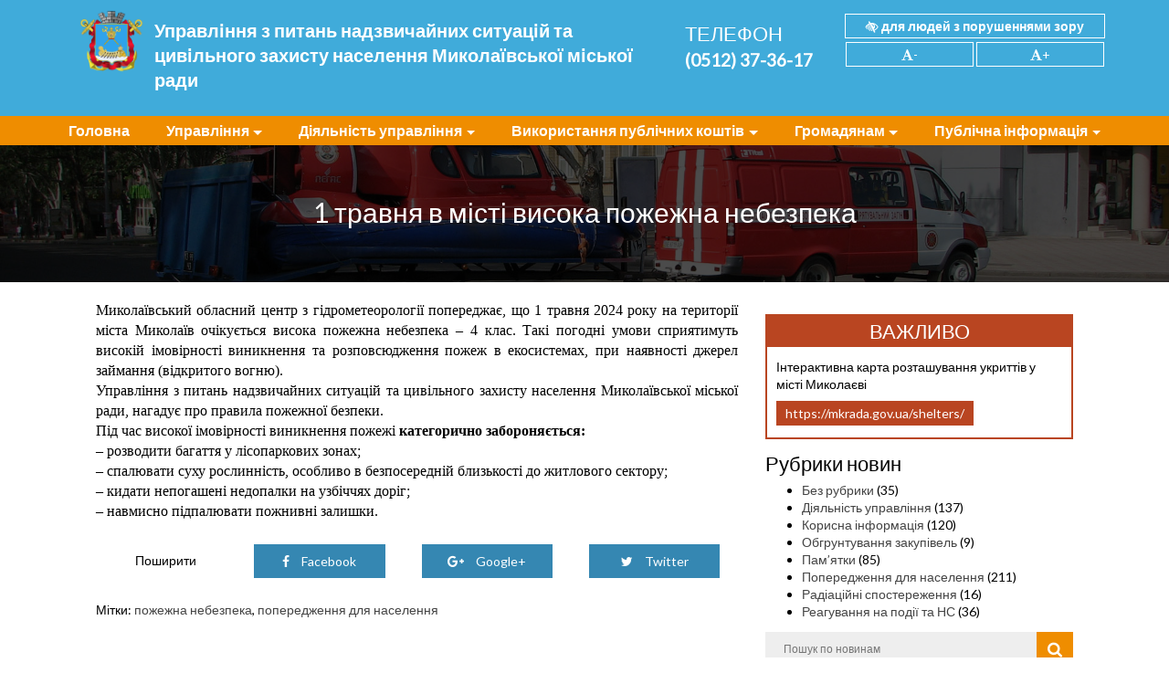

--- FILE ---
content_type: text/html; charset=UTF-8
request_url: https://uprns.mkrada.gov.ua/?p=3363
body_size: 7879
content:
<!doctype html>
<html lang="uk" class="no-js">
	<head>
		<meta charset="UTF-8">
		<title>  1 травня в місті висока пожежна небезпека - Управління з питань надзвичайних ситуацій та цивільного захисту населення Миколаївської міської ради</title>
		<meta name="title" content="  1 травня в місті висока пожежна небезпека - Управління з питань надзвичайних ситуацій та цивільного захисту населення Миколаївської міської ради">
		<link href="//www.google-analytics.com" rel="dns-prefetch">
    <link href="https://uprns.mkrada.gov.ua/wp-content/themes/uprns/img/icons/favicon.png" rel="shortcut icon">
  	<link href="https://uprns.mkrada.gov.ua/wp-content/themes/uprns/img/icons/192.png" rel="apple-touch-icon-precomposed">

		<meta http-equiv="X-UA-Compatible" content="IE=edge,chrome=1">
		<meta name="viewport" content="width=device-width, initial-scale=1.0">
		<meta name="description" content="Офіційний сайт Управління з питань надзвичайних ситуацій та цивільного захисту населення Миколаєві">

		<link rel='dns-prefetch' href='//cdnjs.cloudflare.com' />
<link rel='dns-prefetch' href='//maxcdn.bootstrapcdn.com' />
<link rel='dns-prefetch' href='//s.w.org' />
		<script type="text/javascript">
			window._wpemojiSettings = {"baseUrl":"https:\/\/s.w.org\/images\/core\/emoji\/2.3\/72x72\/","ext":".png","svgUrl":"https:\/\/s.w.org\/images\/core\/emoji\/2.3\/svg\/","svgExt":".svg","source":{"concatemoji":"https:\/\/uprns.mkrada.gov.ua\/wp-includes\/js\/wp-emoji-release.min.js?ver=4.8"}};
			!function(a,b,c){function d(a){var b,c,d,e,f=String.fromCharCode;if(!k||!k.fillText)return!1;switch(k.clearRect(0,0,j.width,j.height),k.textBaseline="top",k.font="600 32px Arial",a){case"flag":return k.fillText(f(55356,56826,55356,56819),0,0),b=j.toDataURL(),k.clearRect(0,0,j.width,j.height),k.fillText(f(55356,56826,8203,55356,56819),0,0),c=j.toDataURL(),b===c&&(k.clearRect(0,0,j.width,j.height),k.fillText(f(55356,57332,56128,56423,56128,56418,56128,56421,56128,56430,56128,56423,56128,56447),0,0),b=j.toDataURL(),k.clearRect(0,0,j.width,j.height),k.fillText(f(55356,57332,8203,56128,56423,8203,56128,56418,8203,56128,56421,8203,56128,56430,8203,56128,56423,8203,56128,56447),0,0),c=j.toDataURL(),b!==c);case"emoji4":return k.fillText(f(55358,56794,8205,9794,65039),0,0),d=j.toDataURL(),k.clearRect(0,0,j.width,j.height),k.fillText(f(55358,56794,8203,9794,65039),0,0),e=j.toDataURL(),d!==e}return!1}function e(a){var c=b.createElement("script");c.src=a,c.defer=c.type="text/javascript",b.getElementsByTagName("head")[0].appendChild(c)}var f,g,h,i,j=b.createElement("canvas"),k=j.getContext&&j.getContext("2d");for(i=Array("flag","emoji4"),c.supports={everything:!0,everythingExceptFlag:!0},h=0;h<i.length;h++)c.supports[i[h]]=d(i[h]),c.supports.everything=c.supports.everything&&c.supports[i[h]],"flag"!==i[h]&&(c.supports.everythingExceptFlag=c.supports.everythingExceptFlag&&c.supports[i[h]]);c.supports.everythingExceptFlag=c.supports.everythingExceptFlag&&!c.supports.flag,c.DOMReady=!1,c.readyCallback=function(){c.DOMReady=!0},c.supports.everything||(g=function(){c.readyCallback()},b.addEventListener?(b.addEventListener("DOMContentLoaded",g,!1),a.addEventListener("load",g,!1)):(a.attachEvent("onload",g),b.attachEvent("onreadystatechange",function(){"complete"===b.readyState&&c.readyCallback()})),f=c.source||{},f.concatemoji?e(f.concatemoji):f.wpemoji&&f.twemoji&&(e(f.twemoji),e(f.wpemoji)))}(window,document,window._wpemojiSettings);
		</script>
		<style type="text/css">
img.wp-smiley,
img.emoji {
	display: inline !important;
	border: none !important;
	box-shadow: none !important;
	height: 1em !important;
	width: 1em !important;
	margin: 0 .07em !important;
	vertical-align: -0.1em !important;
	background: none !important;
	padding: 0 !important;
}
</style>
<link rel='stylesheet' id='page-list-style-css'  href='https://uprns.mkrada.gov.ua/wp-content/plugins/page-list/css/page-list.css?ver=5.1' media='all' />
<link rel='stylesheet' id='owl-css'  href='https://uprns.mkrada.gov.ua/wp-content/themes/uprns/css/owl/owl.carousel.min.css?ver=4.8' media='all' />
<link rel='stylesheet' id='owl-theme-css'  href='https://uprns.mkrada.gov.ua/wp-content/themes/uprns/css/owl/owl.theme.default.min.css?ver=4.8' media='all' />
<link rel='stylesheet' id='bootstrap-css'  href='https://uprns.mkrada.gov.ua/wp-content/themes/uprns/css/bootstrap.min.css?ver=1.0' media='all' />
<link rel='stylesheet' id='font-awesome-css'  href='https://maxcdn.bootstrapcdn.com/font-awesome/4.7.0/css/font-awesome.min.css?ver=4.7.0' media='all' />
<link rel='stylesheet' id='fancybox-css'  href='https://cdnjs.cloudflare.com/ajax/libs/fancybox/3.0.47/jquery.fancybox.min.css?ver=3.1.0' media='all' />
<link rel='stylesheet' id='uprns-css'  href='https://uprns.mkrada.gov.ua/wp-content/themes/uprns/style.css?ver=1.0' media='all' />
<script type='text/javascript' src='https://uprns.mkrada.gov.ua/wp-includes/js/jquery/jquery.js?ver=1.12.4'></script>
<script type='text/javascript' src='https://uprns.mkrada.gov.ua/wp-includes/js/jquery/jquery-migrate.min.js?ver=1.4.1'></script>
<script type='text/javascript' src='https://cdnjs.cloudflare.com/ajax/libs/jquery/3.2.1/jquery.min.js?ver=3.2.1'></script>
<script type='text/javascript' src='https://cdnjs.cloudflare.com/ajax/libs/js-cookie/2.1.4/js.cookie.min.js?ver=2.1.4'></script>
<link rel='https://api.w.org/' href='https://uprns.mkrada.gov.ua/?rest_route=/' />
<link rel="alternate" type="application/json+oembed" href="https://uprns.mkrada.gov.ua/?rest_route=%2Foembed%2F1.0%2Fembed&#038;url=https%3A%2F%2Fuprns.mkrada.gov.ua%2F%3Fp%3D3363" />
<link rel="alternate" type="text/xml+oembed" href="https://uprns.mkrada.gov.ua/?rest_route=%2Foembed%2F1.0%2Fembed&#038;url=https%3A%2F%2Fuprns.mkrada.gov.ua%2F%3Fp%3D3363&#038;format=xml" />
<!-- BEGIN GADWP v5.1.2.2 Universal Analytics - https://deconf.com/google-analytics-dashboard-wordpress/ -->
<script>
(function(i,s,o,g,r,a,m){i['GoogleAnalyticsObject']=r;i[r]=i[r]||function(){
	(i[r].q=i[r].q||[]).push(arguments)},i[r].l=1*new Date();a=s.createElement(o),
	m=s.getElementsByTagName(o)[0];a.async=1;a.src=g;m.parentNode.insertBefore(a,m)
})(window,document,'script','https://www.google-analytics.com/analytics.js','ga');
  ga('create', 'UA-65720120-13', 'auto');
  ga('send', 'pageview');
</script>
<!-- END GADWP Universal Analytics -->
		<style type="text/css" id="wp-custom-css">
			
.hidden-sm-down img {
    width: 250% !important;
    height: auto !important;
    max-width: none !important;
    display: block;
    margin: 0 auto;
}

.hidden-sm-down {
    width: auto !important;
}

.col-md-10 {
    padding-left: 150px;
}

@media (max-width: 768px) {
    .hidden-sm-down img {
        width: 100% !important;
        height: auto !important;
    }

    .col-md-10 {
        padding-left: 0;
    }
}
		</style>
			
		
		<script src="/wp-content/themes/uprns/js/owl.carousel.min.js"></script>
		<script src="/wp-content/themes/uprns/js/scripts.js"></script>

		
	</head>
	<body>
		<div class="container-fluid top">
			<div class="container">
			<div class="row">
				<div class="col-12 col-md-7 title">
					<h3><a href="https://uprns.mkrada.gov.ua">
						<img src="https://uprns.mkrada.gov.ua/wp-content/themes/uprns/img/logo.png" alt="Управління з питань надзвичайних ситуацій та цивільного захисту населення Миколаївської міської ради" class="logo-img">
					</a>
					Управління з питань надзвичайних ситуацій та цивільного захисту населення Миколаївської міської ради</h3>
				</div>

				<div class="hidden-sm-down col-md-2 tel">
					<h3>ТЕЛЕФОН</h3>
					<h4><a href="tel:(0512)37-36-17">(0512) 37-36-17</a></h4>
				</div>
				<div class="hidden-sm-down col-md-3 visible">
					<div class="row">
					<a href="#" class="low-vision"><i class="fa fa-low-vision" aria-hidden="true"></i> для людей з порушеннями зору</a>
				</div>
						<div class="row">
						<a href="#" class="wah-font-decrease"><i class="fa fa-font" aria-hidden="true"></i>-</a>
						<a href="#" class="wah-font-increase"><i class="fa fa-font" aria-hidden="true"></i>+</a>
						</div>
				</div>

				<div class="hidden-md-up col-md-12 visible-mobile">
					<a href="#" class="low-vision"><i class="fa fa-low-vision" aria-hidden="true"></i> для людей з порушеннями зору</a>
					<a href="#" class="wah-font-decrease"><i class="fa fa-font" aria-hidden="true"></i>-</a>
					<a href="#" class="wah-font-increase"><i class="fa fa-font" aria-hidden="true"></i>+</a>
				</div>
			</div>
		</div>
</div>
				<nav class="navbar navbar-toggleable-md">
					<button class="navbar-toggler hidden-md-up" type="button" data-toggle="collapse" data-target="#navbarNav">
					 &#9776; Навігація
				 </button>
					<div class="container-fluid">
						<div class="row">
						      <div class="collapse navbar-collapse" role="navigation" id="navbarNav">
									<ul class="nav"><li  id="menu-item-3448" class="menu-item menu-item-type-custom menu-item-object-custom menu-item-home nav-item nav-item-3448"><a href="https://uprns.mkrada.gov.ua" class="nav-link">Головна</a></li>
<li  id="menu-item-17" class="menu-item menu-item-type-post_type menu-item-object-page menu-item-has-children dropdown nav-item nav-item-17"><a href="https://uprns.mkrada.gov.ua/?page_id=16" class="nav-link dropdown-toggle" data-toggle="dropdown" aria-haspopup="true" aria-expanded="false">Управління</a>
<ul class="dropdown-menu depth_0">
	<li  id="menu-item-47" class="menu-item menu-item-type-post_type menu-item-object-page nav-item nav-item-47"><a class="dropdown-item" href="https://uprns.mkrada.gov.ua/?page_id=40" class="nav-link">Про управління</a></li>
	<li  id="menu-item-4968" class="menu-item menu-item-type-post_type menu-item-object-page nav-item nav-item-4968"><a class="dropdown-item" href="https://uprns.mkrada.gov.ua/?page_id=4965" class="nav-link">Керівництво управління</a></li>
	<li  id="menu-item-50" class="menu-item menu-item-type-post_type menu-item-object-page nav-item nav-item-50"><a class="dropdown-item" href="https://uprns.mkrada.gov.ua/?page_id=48" class="nav-link">Структура управління</a></li>
	<li  id="menu-item-63" class="menu-item menu-item-type-post_type menu-item-object-page nav-item nav-item-63"><a class="dropdown-item" href="https://uprns.mkrada.gov.ua/?page_id=61" class="nav-link">Телефонний довідник</a></li>
	<li  id="menu-item-60" class="menu-item menu-item-type-post_type menu-item-object-page nav-item nav-item-60"><a class="dropdown-item" href="https://uprns.mkrada.gov.ua/?page_id=51" class="nav-link">Розклад роботи</a></li>
</ul>
</li>
<li  id="menu-item-20" class="menu-item menu-item-type-post_type menu-item-object-page menu-item-has-children dropdown nav-item nav-item-20"><a href="https://uprns.mkrada.gov.ua/?page_id=19" class="nav-link dropdown-toggle" data-toggle="dropdown" aria-haspopup="true" aria-expanded="false">Діяльність управління</a>
<ul class="dropdown-menu depth_0">
	<li  id="menu-item-3507" class="menu-item menu-item-type-post_type menu-item-object-page nav-item nav-item-3507"><a class="dropdown-item" href="https://uprns.mkrada.gov.ua/?page_id=3504" class="nav-link">Основні завдання і заходи цивільного захисту</a></li>
	<li  id="menu-item-3603" class="menu-item menu-item-type-post_type menu-item-object-page nav-item nav-item-3603"><a class="dropdown-item" href="https://uprns.mkrada.gov.ua/?page_id=3600" class="nav-link">Місцева комісія з питань ТЕБ і НС ММР</a></li>
	<li  id="menu-item-3013" class="menu-item menu-item-type-post_type menu-item-object-page nav-item nav-item-3013"><a class="dropdown-item" href="https://uprns.mkrada.gov.ua/?page_id=3011" class="nav-link">Первинна профспілкова організація</a></li>
	<li  id="menu-item-205" class="menu-item menu-item-type-post_type menu-item-object-page nav-item nav-item-205"><a class="dropdown-item" href="https://uprns.mkrada.gov.ua/?page_id=203" class="nav-link">Міські цільові програми</a></li>
	<li  id="menu-item-4337" class="menu-item menu-item-type-post_type menu-item-object-page nav-item nav-item-4337"><a class="dropdown-item" href="https://uprns.mkrada.gov.ua/?page_id=4334" class="nav-link">Аварійно-рятувальне обслуговування</a></li>
	<li  id="menu-item-4355" class="menu-item menu-item-type-post_type menu-item-object-page nav-item nav-item-4355"><a class="dropdown-item" href="https://uprns.mkrada.gov.ua/?page_id=4352" class="nav-link">Фінансовий та матеріальний резерв</a></li>
</ul>
</li>
<li  id="menu-item-23" class="menu-item menu-item-type-post_type menu-item-object-page menu-item-has-children dropdown nav-item nav-item-23"><a href="https://uprns.mkrada.gov.ua/?page_id=22" class="nav-link dropdown-toggle" data-toggle="dropdown" aria-haspopup="true" aria-expanded="false">Використання публічних коштів</a>
<ul class="dropdown-menu depth_0">
	<li  id="menu-item-4505" class="menu-item menu-item-type-post_type menu-item-object-page nav-item nav-item-4505"><a class="dropdown-item" href="https://uprns.mkrada.gov.ua/?page_id=4502" class="nav-link">Публічні закупівлі</a></li>
	<li  id="menu-item-322" class="menu-item menu-item-type-post_type menu-item-object-page nav-item nav-item-322"><a class="dropdown-item" href="https://uprns.mkrada.gov.ua/?page_id=320" class="nav-link">Управління на Edata</a></li>
	<li  id="menu-item-4609" class="menu-item menu-item-type-post_type menu-item-object-page nav-item nav-item-4609"><a class="dropdown-item" href="https://uprns.mkrada.gov.ua/?page_id=4606" class="nav-link">Паспорти бюджетних програм</a></li>
	<li  id="menu-item-911" class="menu-item menu-item-type-post_type menu-item-object-page nav-item nav-item-911"><a class="dropdown-item" href="https://uprns.mkrada.gov.ua/?page_id=902" class="nav-link">Бюджетні запити</a></li>
	<li  id="menu-item-4521" class="menu-item menu-item-type-post_type menu-item-object-page nav-item nav-item-4521"><a class="dropdown-item" href="https://uprns.mkrada.gov.ua/?page_id=4518" class="nav-link">Звіти</a></li>
	<li  id="menu-item-690" class="menu-item menu-item-type-post_type menu-item-object-page nav-item nav-item-690"><a class="dropdown-item" href="https://uprns.mkrada.gov.ua/?page_id=687" class="nav-link">Річні звіти</a></li>
</ul>
</li>
<li  id="menu-item-26" class="menu-item menu-item-type-post_type menu-item-object-page menu-item-has-children dropdown nav-item nav-item-26"><a href="https://uprns.mkrada.gov.ua/?page_id=25" class="nav-link dropdown-toggle" data-toggle="dropdown" aria-haspopup="true" aria-expanded="false">Громадянам</a>
<ul class="dropdown-menu depth_0">
	<li  id="menu-item-217" class="menu-item menu-item-type-custom menu-item-object-custom nav-item nav-item-217"><a class="dropdown-item" href="https://uprns.mkrada.gov.ua/?page_id=4655" class="nav-link">Рекомендації щодо дій у надзвичайних ситуаціях</a></li>
	<li  id="menu-item-81" class="menu-item menu-item-type-post_type menu-item-object-page nav-item nav-item-81"><a class="dropdown-item" href="https://uprns.mkrada.gov.ua/?page_id=79" class="nav-link">Інформація про укриття населення</a></li>
	<li  id="menu-item-5595" class="menu-item menu-item-type-post_type menu-item-object-page nav-item nav-item-5595"><a class="dropdown-item" href="https://uprns.mkrada.gov.ua/?page_id=5591" class="nav-link">Памʼятка для населення щодо укриття у захисних спорудах цивільного захисту</a></li>
	<li  id="menu-item-5594" class="menu-item menu-item-type-post_type menu-item-object-page nav-item nav-item-5594"><a class="dropdown-item" href="https://uprns.mkrada.gov.ua/?page_id=5589" class="nav-link">Порядок укриття населення у захисних спорудах цивільного захисту</a></li>
	<li  id="menu-item-86" class="menu-item menu-item-type-post_type menu-item-object-page nav-item nav-item-86"><a class="dropdown-item" href="https://uprns.mkrada.gov.ua/?page_id=84" class="nav-link">Збірні пункти евакуації</a></li>
	<li  id="menu-item-160" class="menu-item menu-item-type-post_type menu-item-object-page nav-item nav-item-160"><a class="dropdown-item" href="https://uprns.mkrada.gov.ua/?page_id=129" class="nav-link">Радіаційні спостереження</a></li>
</ul>
</li>
<li  id="menu-item-29" class="last menu-item menu-item-type-post_type menu-item-object-page menu-item-has-children dropdown nav-item nav-item-29"><a href="https://uprns.mkrada.gov.ua/?page_id=28" class="nav-link dropdown-toggle" data-toggle="dropdown" aria-haspopup="true" aria-expanded="false">Публічна інформація</a>
<ul class="dropdown-menu depth_0">
	<li  id="menu-item-5178" class="menu-item menu-item-type-post_type menu-item-object-page nav-item nav-item-5178"><a class="dropdown-item" href="https://uprns.mkrada.gov.ua/?page_id=5175" class="nav-link">Нормативна база</a></li>
	<li  id="menu-item-5215" class="menu-item menu-item-type-post_type menu-item-object-page nav-item nav-item-5215"><a class="dropdown-item" href="https://uprns.mkrada.gov.ua/?page_id=5212" class="nav-link">Запит на публічну інформацію</a></li>
	<li  id="menu-item-5203" class="menu-item menu-item-type-post_type menu-item-object-page nav-item nav-item-5203"><a class="dropdown-item" href="https://uprns.mkrada.gov.ua/?page_id=5200" class="nav-link">Перелік наборів відкритих даних</a></li>
	<li  id="menu-item-428" class="menu-item menu-item-type-post_type menu-item-object-page nav-item nav-item-428"><a class="dropdown-item" href="https://uprns.mkrada.gov.ua/?page_id=423" class="nav-link">Порядок  і умови конкурсу</a></li>
	<li  id="menu-item-426" class="menu-item menu-item-type-post_type menu-item-object-page nav-item nav-item-426"><a class="dropdown-item" href="https://uprns.mkrada.gov.ua/?page_id=421" class="nav-link">Вакансії</a></li>
</ul>
</li>
</ul>						      </div>
						</div>
					</div>
		    </nav>

				
<div class="container-fluid post-title">
	<div class="container">
	<h1>1 травня в місті висока пожежна небезпека</h1>
</div>
</div>

<div class="container">
<div class="row content">
		<div class="col-12 col-md-8 col-lg-8">

			<p style="text-align: justify;"><span style="font-family: times new roman, times, serif; font-size: 12pt;">Миколаївський обласний центр з гідрометеорології попереджає, що 1 травня 2024 року на території міста Миколаїв очікується висока пожежна небезпека &#8211; 4 клас. Такі погодні умови сприятимуть високій імовірності виникнення та розповсюдження пожеж в екосистемах, при наявності джерел займання (відкритого вогню).</span><br />
<span style="font-family: times new roman, times, serif; font-size: 12pt;"> Управління з питань надзвичайних ситуацій та цивільного захисту населення Миколаївської міської ради, нагадує про правила пожежної безпеки. </span><br />
<span style="font-family: times new roman, times, serif; font-size: 12pt;"> Під час високої імовірності виникнення пожежі<strong> категорично забороняється:</strong></span><br />
<span style="font-family: times new roman, times, serif; font-size: 12pt;"> – розводити багаття у лісопаркових зонах;</span><br />
<span style="font-family: times new roman, times, serif; font-size: 12pt;"> – спалювати суху рослинність, особливо в безпосередній близькості до житлового сектору;</span><br />
<span style="font-family: times new roman, times, serif; font-size: 12pt;"> – кидати непогашені недопалки на узбіччях доріг;</span><br />
<span style="font-family: times new roman, times, serif; font-size: 12pt;"> – навмисно підпалювати пожнивні залишки.</span></p>
			
			<div class="row share">
				<div class="col col-xs-12">Поширити</div>
				<div class="col share-links"><a href="https://www.facebook.com/sharer.php?u=https://uprns.mkrada.gov.ua/?p=3363" target="_blank"><i class="fa fa-facebook"></i> Facebook</a></div>
				<div class="col share-links"><a href="https://plus.google.com/share?url=https://uprns.mkrada.gov.ua/?p=3363" target="_blank"><i class="fa fa-google-plus"></i> Google+</a></div>
				<div class="col share-links"><a href="https://twitter.com/home?status=https://uprns.mkrada.gov.ua/?p=3363" target="_blank"><i class="fa fa-twitter"></i> Twitter</a></div>
			</div>
			Мітки: <a href="https://uprns.mkrada.gov.ua/?tag=pozhezhna-nebezpeka" rel="tag">пожежна небезпека</a>, <a href="https://uprns.mkrada.gov.ua/?tag=poperedzhennia-dlia-naselennia" rel="tag">попередження для населення</a><br>
				

	
</div>

<div class="hidden-sm-down col-md-4 col-lg-4">
			<!-- sidebar -->
<aside class="sidebar hidden-sm-down" role="complementary">

		<div class="sidebar-widget">
		<div id="text-2" class="widget_text"><h3>ВАЖЛИВО</h3>			<div class="textwidget"><p lang="zxx">Інтерактивна карта розташування укриттів у місті Миколаєві</p>
<p lang="zxx"><a href="https://mkrada.gov.ua/shelters/">https://mkrada.gov.ua/shelters/</a></p>
</div>
		</div><div id="categories-2" class="widget_categories"><h3>Рубрики новин</h3>		<ul>
	<li class="cat-item cat-item-1"><a href="https://uprns.mkrada.gov.ua/?cat=1" >Без рубрики</a> (35)
</li>
	<li class="cat-item cat-item-31"><a href="https://uprns.mkrada.gov.ua/?cat=31" >Діяльність управління</a> (137)
</li>
	<li class="cat-item cat-item-23"><a href="https://uprns.mkrada.gov.ua/?cat=23" >Корисна інформація</a> (120)
</li>
	<li class="cat-item cat-item-72"><a href="https://uprns.mkrada.gov.ua/?cat=72" >Обгрунтування закупівель</a> (9)
</li>
	<li class="cat-item cat-item-17"><a href="https://uprns.mkrada.gov.ua/?cat=17" >Пам’ятки</a> (85)
</li>
	<li class="cat-item cat-item-21"><a href="https://uprns.mkrada.gov.ua/?cat=21" >Попередження для населення</a> (211)
</li>
	<li class="cat-item cat-item-16"><a href="https://uprns.mkrada.gov.ua/?cat=16" >Радіаційні спостереження</a> (16)
</li>
	<li class="cat-item cat-item-24"><a href="https://uprns.mkrada.gov.ua/?cat=24" >Реагування на події та НС</a> (36)
</li>
		</ul>
</div><div id="search-2" class="widget_search"><form class="search" method="get" action="https://uprns.mkrada.gov.ua" role="search">
	<input class="search-input" type="search" name="s" placeholder="Пошук по новинам">
	<button class="search-submit fa fa-search" type="submit" role="button">
		<svg class="search_icon" version="1.1" xmlns="http://www.w3.org/2000/svg" xmlns:xlink="http://www.w3.org/1999/xlink" width="26" height="28" viewBox="0 0 26 28">
	    <path fill="currentColor" d="M18 13c0-3.859-3.141-7-7-7s-7 3.141-7 7 3.141 7 7 7 7-3.141 7-7zM26 26c0 1.094-0.906 2-2 2-0.531 0-1.047-0.219-1.406-0.594l-5.359-5.344c-1.828 1.266-4.016 1.937-6.234 1.937-6.078 0-11-4.922-11-11s4.922-11 11-11 11 4.922 11 11c0 2.219-0.672 4.406-1.937 6.234l5.359 5.359c0.359 0.359 0.578 0.875 0.578 1.406z"></path>
	</svg>
</button>
</form>
</div>
		<div class="weather-widget">
			<h3>Погода у Миколаєві</h3>
			<div id="SinoptikInformer" style="width:100%" class="SinoptikInformer type1"><div class="siHeader"><div class="siLh"><div class="siMh"><a onmousedown="siClickCount();" class="siLogo" href="https://ua.sinoptik.ua/" target="_blank" rel="nofollow" title="Погода"> </a>Погода <span id="siHeader"></span></div></div></div><div class="siBody"><table><tbody><tr><td class="siCityV" style="width:100%;"><div class="siCityName">Погода у <span>Миколаєві</span></div></tr><tr><td style="width:100%;"><div class="siCityV2"><div id="siCont0" class="siBodyContent"><div class="siLeft"><div class="siTerm"></div><div class="siT" id="siT0"></div><div id="weatherIco0"></div></div><div class="siInf"><p>вологість: <span id="vl0"></span></p><p>тиск: <span id="dav0"></span></p><p>вітер: <span id="wind0"></span></p></div></div></div></td></tr></tbody></table><div class="siLinks">Погода на <a href="https://ua.sinoptik.ua/" title="Погода" target="_blank" rel="nofollow" onmousedown="siClickCount();">sinoptik.ua</a></div></div><div class="siFooter"><div class="siLf"><div class="siMf"></div></div></div></div><script type="text/javascript" charset="UTF-8" src="//sinoptik.ua/informers_js.php?title=4&amp;wind=3&amp;cities=303017267&amp;lang=ua"></script>
		</div>
	</div>

</aside>
<!-- /sidebar -->
</div>

</div>
</div>

	<div class="container-fluid people">
		<div class="container">
			<div class="row">
				<h2 class="footer-title">ГРОМАДЯНАМ</h2>
				<div class="col-xs-12 col-md-4">
					<div class="people-links">
						<a href="https://uprns.mkrada.gov.ua/?post_type=memory">Рекомендації щодо дій у надзвичайних ситуацій</a>
					</div>
				</div>
				<div class="col-xs-12 col-md-4">
					<div class="people-links">
						<a href="https://uprns.mkrada.gov.ua/?page_id=79">Інформація про укриття населення</a>
					</div>
				</div>
				<div class="col-xs-12 col-md-4">
					<div class="people-links">
						<a href="https://uprns.mkrada.gov.ua/?page_id=84">Інформація про збірні пункти евакуації</a>
					</div>
				</div>
			</div>
		</div>
	</div>

		<div class="container">
			<div class="row">
					<h2 class="footer-title">Кориснi посилання</h2>
					<ul id="links" class="owl-carousel">
					   <li><a href="http://mkrada.gov.ua" target="_blank"><img src="https://uprns.mkrada.gov.ua/wp-content/themes/uprns/img/banners/mkrada.jpg"></a></li>
					   <li><a href="http://mk.dsns.gov.ua" target="_blank"><img src="https://uprns.mkrada.gov.ua/wp-content/themes/uprns/img/banners/DSNS.jpg"></a></li>
					   <li><a href="http://mk.gov.ua" target="_blank"><img src="https://uprns.mkrada.gov.ua/wp-content/themes/uprns/img/banners/mkgov.jpg"></a></li>
					   <li><a href="https://sites.google.com/site/nmcmyk/" target="_blank"><img src="https://uprns.mkrada.gov.ua/wp-content/themes/uprns/img/banners/mnc.jpg"></a></li>
					   <li><a href="http://public.nazk.gov.ua" target="_blank"><img src="https://uprns.mkrada.gov.ua/wp-content/themes/uprns/img/banners/nazk.jpg"></a></li>
					   <li><a href="http://prozorro.gov.ua" target="_blank"><img src="https://uprns.mkrada.gov.ua/wp-content/themes/uprns/img/banners/prozorro.jpg"></a></li>
					   <li><a href="http://spending.gov.ua" target="_blank"><img src="https://uprns.mkrada.gov.ua/wp-content/themes/uprns/img/banners/edata.jpg"></a></li>
					   <li><a href="http://data.gov.ua" target="_blank"><img src="https://uprns.mkrada.gov.ua/wp-content/themes/uprns/img/banners/data.jpg"></a></li>
					  
					</ul>
			</div>
		</div>
		
		<div class="container-fluid footer-middle footer">
								<div class="container">
									<div class="row">
										<div class="hidden-sm-down col-md-3">
											<img src="https://uprns.mkrada.gov.ua/wp-content/themes/uprns/img/logo.png" alt="Управління з питань надзвичайних ситуацій та цивільного захисту населення Миколаївської міської ради" class="responsive-img" width="150px">

										</div>

										<div class="col-xs-12 col-md-4">
																						</div>

										<div class="col-xs-12 col-md-5 address">
											<b>Адреса :</b><br>
											Україна, 54001, м. Миколаїв, вул. Адміральська, 14<br>
											Факс / Черговий: <a href="tel:0512 37-36-17">+38 (0512) 37-36-17</a><br>
											Електронна адреса: <a href="/cdn-cgi/l/email-protection#afc1dcefc2c4ddcecbce81c8c0d981dace"><span class="__cf_email__" data-cfemail="553b2615383e273431347b323a237b2034">[email&#160;protected]</span></a><br>
										</div>
									</div>
						</div>
						
						</div>
						<div class="footer-bottom container-fluid footer">
								<div class="container">

								&copy; 2025 Управління з питань надзвичайних ситуацій та цивільного захисту населення Миколаївської міської ради							</div>
						</div>


		<script data-cfasync="false" src="/cdn-cgi/scripts/5c5dd728/cloudflare-static/email-decode.min.js"></script><script type='text/javascript' src='https://uprns.mkrada.gov.ua/wp-includes/js/comment-reply.min.js?ver=4.8'></script>
<script type='text/javascript' src='https://uprns.mkrada.gov.ua/wp-includes/js/wp-embed.min.js?ver=4.8'></script>

		<!-- analytics -->
		<script>
		(function(f,i,r,e,s,h,l){i['GoogleAnalyticsObject']=s;f[s]=f[s]||function(){
		(f[s].q=f[s].q||[]).push(arguments)},f[s].l=1*new Date();h=i.createElement(r),
		l=i.getElementsByTagName(r)[0];h.async=1;h.src=e;l.parentNode.insertBefore(h,l)
		})(window,document,'script','//www.google-analytics.com/analytics.js','ga');
		ga('create', 'UA-XXXXXXXX-XX', 'yourdomain.com');
		ga('send', 'pageview');
		</script>

  				<script src="https://cdnjs.cloudflare.com/ajax/libs/fancybox/3.0.47/jquery.fancybox.min.js"></script>
				<script src="https://cdnjs.cloudflare.com/ajax/libs/tether/1.4.0/js/tether.min.js" integrity="sha384-DztdAPBWPRXSA/3eYEEUWrWCy7G5KFbe8fFjk5JAIxUYHKkDx6Qin1DkWx51bBrb" crossorigin="anonymous"></script>
		<script src="https://maxcdn.bootstrapcdn.com/bootstrap/4.0.0-alpha.6/js/bootstrap.min.js" integrity="sha384-vBWWzlZJ8ea9aCX4pEW3rVHjgjt7zpkNpZk+02D9phzyeVkE+jo0ieGizqPLForn" crossorigin="anonymous"></script>
		<script src="/wp-content/themes/uprns/js/owl.carousel.min.js"></script>
		<script src="/wp-content/themes/uprns/js/scripts.js"></script>
		<script src="https://maps.googleapis.com/maps/api/js?v=3&key=AIzaSyDw4kF6y1whTRSNw8lYnP_Y7G5oCCf2YZE"></script>
		<script src="/wp-content/themes/uprns/js/maps1.js"></script>
		<script src="/wp-content/themes/uprns/js/maps2.js"></script>
		
		

	<script defer src="https://static.cloudflareinsights.com/beacon.min.js/vcd15cbe7772f49c399c6a5babf22c1241717689176015" integrity="sha512-ZpsOmlRQV6y907TI0dKBHq9Md29nnaEIPlkf84rnaERnq6zvWvPUqr2ft8M1aS28oN72PdrCzSjY4U6VaAw1EQ==" data-cf-beacon='{"version":"2024.11.0","token":"17e871174092435788a89d826a2a6b97","r":1,"server_timing":{"name":{"cfCacheStatus":true,"cfEdge":true,"cfExtPri":true,"cfL4":true,"cfOrigin":true,"cfSpeedBrain":true},"location_startswith":null}}' crossorigin="anonymous"></script>
</body>
</html>


--- FILE ---
content_type: text/css
request_url: https://uprns.mkrada.gov.ua/wp-content/themes/uprns/style.css?ver=1.0
body_size: 3614
content:
/*
	Theme Name: UPRNS 2017
	Theme URI: https://black-design.pw/
	Description: Управління з питань надзвичайних ситуацій та цивільного захисту населення Миколаївської міської ради
	Version: 1.1.2
	Author: Black DESIGN
	Tags: Blank, HTML5, CSS3, responsive
*/

@import url('https://fonts.googleapis.com/css?family=Lato');

.colors {
	color: #196A95;
	color: #40ABDA;
	color: #EF8D00;
	color: #D27D01;
	color: #B94521;
	color: #EFEEF3;
}


/*-----------------------------------*\
    MAIN
\*------------------------------------*/


/* global box-sizing */

*, *:after, *:before {
	-moz-box-sizing: border-box;
	box-sizing: border-box;
	-webkit-font-smoothing: antialiased;
	font-smoothing: antialiased;
	text-rendering: optimizeLegibility;
}

hr {
	margin: 5px auto; 
} 

/* html element 62.5% font-size for REM use */

html {
	font-size: 80%;
}

body {
	font: 500 14px/1.4 'Lato', sans-serif;
	color: #000;
	background: #fff;
	position: relative;
}


/* clear */

.clear:before, .clear:after {
	content: ' ';
	display: table;
}

.clear:after {
	clear: both;
}

.clear {
	*zoom: 1;
}

img {
	max-width: 100%;
	height: auto;
	vertical-align: bottom;
}

a {
	color: #444;
	text-decoration: none;
}

a:hover {
	color: #444;
}

a:focus {
	outline: 0;
}

a:hover, a:active {
	outline: 0;
}

input:focus {
	outline: 0;
	border: 1px solid #04A4CC;
}

h1, h2, h3, h4 {
	vertical-align: middle;
}




table {
	width: 100%;
	overflow-x:auto;
	vertical-align: middle;
	  text-align: left;
	  line-height: 35px;
	  border-collapse: separate;
	  border-spacing: 0;
	  border: 2px solid #1B6389;
	  border-radius: .25rem;
}


table .table_h2 {
	text-align: center;
	background:  #40ABDA;
	color: #fff;
}

 
thead tr:first-child {
  background: #1B6389;
  color: #fff;
  border: none;
}

th:first-child,
td:first-child {
  padding: 0 15px 0 20px;
}
thead {
	line-height: 20px;
	text-align: center;
	vertical-align: middle;
}


tbody tr:hover {
  background-color: rgba(29, 176, 238, 0.1);
  cursor: default;
}


tbody td {
  border-bottom: 1px solid #ddd;
  border-right: 1px solid #ddd;
}

td:last-child {
  text-align: right;
  padding-right: 10px;
}

div.tel_book {
	width: 100%;
}
div.tel_book  strong{
	font-size: 18px;
	background-color: #196A95;
	color: #fff;
	padding: 5px;
	margin: 0;
	width: 100%;
	display: flex;
	text-align: center;
}
div.tel_book span{
	font-size: 16px;
	color: #fff;
	display: flex;
	margin: 0;
	background: #40ABDA;
	padding: 4px;
	width: 100%;
}

.nav-tabs {
	display: flex;
	width: auto; 
	text-align: center;
}

.nav-tabs .nav-item {
	display: flex;
	
}

.nav-tabs .nav-link {
	border-radius: 0;
}

.nav-tabs .nav-item .active {
	background: #EF8D00;
	color: #fff;
}

.tab-content {
	margin: 20px 0;
}


#maps1, #maps2 {
    width: 100%;
	height: 400px;
	position: relative;
}

/*------------------------------------*\
    STRUCTURE
\*------------------------------------*/


/* header */

.top-message {
	padding: 5px 0;
	background: #333;
	color: #fff;
	font-size: 12px;
}

.top {
	padding: 10px 0;
	background: #40ABDA;
	color: #fff
}
.top .title .logo-img {
	height: 70px;
	line-height: 70px;
	float: left;
	margin-right: 10px;
	margin-top: -10px;
	vertical-align: middle;
}
.top .title h3 {
	font-size: 1.4em;
	line-height: 1.4;
	font-weight: 600;
	vertical-align: middle;
	padding: 10px 0;
}

.top .tel{
	padding-top: 15px;
}

.top .tel a{
	color: #fff;
	font-weight: 600;
}

.top .visible {
	padding-top: 5px;
	text-align: center;
}

.top .visible-mobile{
	padding: 20px 0;
	text-align: center;
}

.visible a,
.visible a.fa,
.visible-mobile a,
.visible-mobile a.fa{
	padding: 3px 7px;
	border: 1px solid #fff;
	color: #fff;
}
.wah-font-decrease, .wah-font-increase{
	width: 49%;
	text-align: center;
	margin: 4px auto;
}
a.low-vision{
	width: 100%;
	font-weight: 600;
	word-wrap: break-word;
}

.visible-mobile a.low-vision{
	width: auto;
	font-weight: 600;
	word-wrap: break-word;
}

.visible a:hover, .visible a.fa:hover {
	text-decoration: none;
	background: #62cfff;
}

/* nav */

.navbar {
	background: #EF8D00;
	font-size: 16px;
	font-weight: 600;
	padding: 0;
}


.navbar a {
	color: #fff;
	margin: 0 5px;
	padding: 5px 5px;
}

.navbar li {
	margin: 0 10px;
}

.navbar ul.dropdown-menu {
	width: auto;
	padding: 10px 5px;
	background: #EF8D00;
	border-radius: 0;
	font-size: 14px;
	margin: 0;
	position: absolute;
	-webkit-transition: ease .5s linear;
	-moz-transition: padding .5s linear;
	-ms-transition: padding .5s linear;
	-o-transition: padding 5s linear;
	transition: padding .5s linear;
}


.navbar .dropdown-menu li.dropdown-item {
	padding: 0;
	margin: 0;
	word-wrap: break-word;
	-webkit-transition: all .1s ease-out;
	-moz-transition: all .1s ease-out;
	-ms-transition: all .1s ease-out;
	-o-transition: all .1s ease-out;
	transition: all .1s ease-out;
}

li.last ul{
	left: auto;
	right: 0;
}

.navbar .dropdown-menu li.title a{
	text-decoration:underline;
	text-transform: uppercase;
	color: #fff;
	font-weight: 600;
	padding-top: 10px;
}

.navbar li.show{
	background: #c27100;
}

li.devide {
	margin-top: 20px;
}

a:not([href]):not([tabindex]).dropdown-item {
	text-decoration:underline;
	text-transform: uppercase;
	color: #fff;
	font-weight: 600;
	padding-top: 10px;
}


.dropdown-item:focus, .dropdown-item:hover {
	text-decoration: underline;
	color: #fff;
	background: none;
}

.dropdown-item.active {
	background: none;
	text-decoration: underline;
}


.navbar li.devider {
	content: ' ';
	height: 10px;
	width: 100%;
	text-decoration: none;
	
}

.navbar li.warning
{
	background: #B94521;
}


/* wrapper */

.wrapper {
	max-width: 1920px;
	width: 95%;
	margin: 0 auto;
	position: relative;
}

.content {
	padding: 20px;
}

.content h1.header {
	width: 100%;
	font-size: 2em;
	text-align: center;
	background: #EF8D00;
	padding: 10px 0;
	color: #fff;
	text-transform: uppercase;
}

.news-title {
	padding: 10px 0;
}

.news-title h2{
	padding: 0;
	font-size: 1.4em;
	margin: 0;
}

.post-title {
	height: 150px;
	line-height: 150px;
	text-align: center;
	background: url(./img/slider/1.jpg);
	background-repeat: no-repeat;
	background-position: center;
	background-size: cover;
}

.post-title h1 {
	font-size: 30px;
	display: inline-block;
  vertical-align: middle;
  line-height: normal;
}

.post-title span {
	color: #eee;
	text-align: center;
	width: 100%;
}

.post-title:before {
	position: absolute;
	top: 0;
	right: 0;
	bottom: 0;
	left: 0;
	content: ' ';
	background-color: rgba(0, 0, 0, .7);
}

.post-title h1 {
	text-align: center;
	color: #fff;
}

#slider {
	border-bottom: 5px solid #EF8D00;
}

#slider:after {
	position: absolute;
	top: 0;
	right: 0;
	bottom: 0;
	left: 0;
	content: ' ';
	background-color: rgba(0, 0, 0, .5);
}





/* wrapper */

.wrapper {
	max-width: 1920px;
	width: 95%;
	margin: 0 auto;
	position: relative;
}

.content {
	padding: 20px;
}

.content .memory h3 {
	text-transform: inherit;
}
.content h1.header {
	width: 100%;
	font-size: 16px;
	text-align: center;
	background: #EF8D00;
	padding: 10px 0;
	color: #fff;
	text-transform: uppercase;
}


ol > li {
	margin-bottom: 20px;
	text-decoration: underline;
}
article {
	padding: 10px 0;
}

article h2 {
	padding: 10px 0;
}

.btn-more {
	text-align: center;
	background: #196A95;
	font-size: 18px;
	color: #fff;
	border: 0;
	border-radius: 0;
	margin: 10px;
	padding: 5px 10px;
}

.btn-more:hover {
	color: #fff;
	text-decoration: underline;
}

.date {
	background: #196A95;
	color: #fff;
	padding: 5px;
	margin: 10px 0;
	font-size: 14px;
}

.time {
	margin-left: 30px;
}


/* sidebar */

.sidebar {}

form.search {
	z-index: 100;
	position: relative;
	background-color: #eee;
	width: 100%;
}

.search-input {
	width: 100%;
	height: 39px;
	padding: 0 45px 0 20px;
	border: none;
	background: none;
	font-size: 12px;
	color: #000;
}

.search-submit {
	position: absolute;
	top: 0;
	right: 0;
	border: none;
	background: #EF8D00;
	width: 40px;
	height: 39px;
	line-height: 31px;
	padding: 0;
	font-size: 0;
	color: #fff;
	cursor: pointer;
}

.share {
	margin: 20px auto;
	line-height: 45px;
	text-align: center;
}

.share-links {
	background: #3587B2;
	font-size: 14px;
	color: #fff;
	padding: 10px;
	line-height: 10px;
	margin: 5px 20px;
	text-align: center;

}
.share-links a {
	color: #fff;
	display: inline-block;
	vertical-align: middle;
	line-height: normal;
	-webkit-transition: all .5s linear;
	-moz-transition: all .5s linear;
	-ms-transition: all .5s linear;
	-o-transition: all .5s linear;
	transition: all .5s linear;
}

.share-links .fa {
	margin-right: 10px;
}

.share-links:hover {
	background: #1B6389;
}

.search_icon {
	width: 16px;
	height: 18px;
	vertical-align: middle;
}

.sidebar .widget_text {
	border: 2px solid #B94521;
	margin: 15px 0;
}

.sidebar .widget_text h3 {
	background: #B94521;
	padding: 5px;
	text-align: center;
	color: #fff;
}

.weather-widget h3 {
	margin-top: 10px;
	background: #EF8D00;
	padding: 5px;
	text-align: center;
	color: #fff;
}

.sidebar .widget_text .textwidget {
	padding: 5px 10px;
	font-size: 14px;
}

.sidebar .widget_text a {
	background: #B94521;
	text-align: center;
	color: #fff;
	padding: 5px 10px;
	font-size: 14px;
}


/* footer */

h2.footer-title {
	width: 100%;
	text-align: center;
	border-bottom: 2px solid #FF9B4D;
	color: #1B6389;
	padding-bottom: 10px;
	font-weight: 700;
	text-transform: uppercase;
}

.people {
	background-color: #eee;
	padding: 10px;
	margin: 10px 0;
}

.people-links {
	background: #3587B2;
	font-size: 20px;
	color: #fff;
	width: 100%;
	padding: 10px;
	height: 70px;
	line-height: 40px;
	margin: 10px auto;
	text-align: center;

}
.people-links a {
	color: #fff;
	display: inline-block;
	vertical-align: middle;
	line-height: normal;
	-webkit-transition: all .5s linear;
	-moz-transition: all .5s linear;
	-ms-transition: all .5s linear;
	-o-transition: all .5s linear;
	transition: all .5s linear;
}

.people-links:hover {
	background: #1B6389;
}

.footer {
	color: #fff;
}

#links {
	width: 100%;
	padding-bottom: 10px;
	list-style: none;
	padding: 0;
	margin: 10px 0;
}

#links .owl-item{
	padding: 5px;
	cursor: pointer;
}


#links:hover .owl-item { opacity:0.5; 
		-webkit-transition: all .05s linear;
	-moz-transition: all .05s linear;
	-ms-transition: all .05s linear;
	-o-transition: all .05s linear;
	transition: all .05s linear;
	transform: scale(0.95)
}
#links .owl-item:hover { opacity:1; transform: scale(1.02)}
.footer .address {
	font-size: 18px;
	line-height: 1.5;
}



#wp-calendar {
	width: 100%;
	max-width: 37.5rem;
	background: #ccc;
	margin: 20px auto;
	border-radius: 0;
	
}

#wp-calendar caption {
	background: #3299bb;
	color: #fff;
	padding: 0.25rem;
	text-align: center;
}

#wp-calendar thead tr {
	border-right: 1px solid #ccc;
}

#wp-calendar thead th {
	font-size: 90%;
	font-weight: bold;
	padding: 0.25rem;
	background: #ccc;
	text-transform: uppercase;
	text-align: center;
}

#wp-calendar tbody td {
	position: relative;
	padding: 0.125rem;
	text-align: center;
	border: 1px solid #ccc;
	background: #fff;
}

#wp-calendar tbody td.pad {
	opacity: 0.7;
}

#wp-calendar tbody td#today {
	font-weight: bold;
}

#wp-calendar tbody td#today:after {
	content: '';
	position: absolute;
	top: 0;
	right: 0;
	width: 0;
	height: 0;
	border-top: 10px solid #999;
	border-left: 10px solid transparent;
}

#wp-calendar tbody td a {
	display: block;
	background: rgba(50, 153, 187, 0.2);
}

#wp-calendar tbody td a:hover {
	background: #3299bb;
	color: #fff;
}

#wp-calendar tfoot tr {
	background: rgba(255, 255, 255, 0.7);
	border: 1px solid #ccc;
}

#wp-calendar tfoot tr td {
	border: 0;
	padding: 0;
}

#wp-calendar tfoot tr a {
	display: block;
	padding: 0.25rem 0.75rem;
}

#wp-calendar tfoot tr a:hover {
	background: #fff;
}

#wp-calendar tfoot tr #prev {
	text-align: left;
}

#wp-calendar tfoot tr #next {
	text-align: right;
}


.page-numbers {
	display: inline-block;
	padding: 5px 10px;
	margin: 0 2px 0 0;
	border: 1px solid #eee;
	line-height: 1;
	text-decoration: none;
	border-radius: 2px;
	font-weight: 500;
}
.page-numbers.current,
a.page-numbers:hover {
	background: #196A95;
	color: #fff;
}


.footer a {
	color: #fff;
	text-decoration: underline;
}

.footer-middle {
	padding: 20px;
	font-size: 14px;
	background: #40ABDA;
}

.footer-middle .nav.navbar-nav ul{
	padding: 5px 0;
}

.footer-bottom {
	font-size: 12px;
	padding: 10px 20px;
	background: #EF8D00;
}

.footer-middle .navbar-nav .nav-link {
        margin: 4px 0;
        padding: 0;
    }

/*------------------------------------*\
	TYPOGRAPHY
\*------------------------------------*/

@font-face {
	font-family: 'Font-Name';
	src: url('fonts/font-name.eot');
	src: url('fonts/font-name.eot?#iefix') format('embedded-opentype'), url('fonts/font-name.woff') format('woff'), url('fonts/font-name.ttf') format('truetype'), url('fonts/font-name.svg#font-name') format('svg');
	font-weight: normal;
	font-style: normal;
}

/*------------------------------------*\
    RESPONSIVE
\*------------------------------------*/

@media only screen and (min-width:320px) and (max-width:768px) {
	
	body{
		width: 100vw;
		overflow-x: hidden;
		font-size: 16px;
	}
	
	span { 
		font-size: 10px;
	}
	
	h1, .post-title h1 {
		font-size: 22px;
		
	}
	
	h2 {
		font-size: 18px;
		
	}
	
	.col-12.col-md-7.title {
		margin: 0;
		padding: 0;
	}
	
	.top .title .logo-img { 
		height: 70px;
		margin: 1% auto;
		
	}

	.top .title h3 {
		 font-size: 16px;
		 margin-left:5px;
		 padding: 0;
	}
	 
	h3, .btn-more {
		font-size: 14px;
		
	} 
	
	.nav-tabs .nav-item { 
		width: 100%;
		display: block;
	}
	button.navbar-toggler {
		color: #fff;
		text-align: center;
		font-size: 28px;
		width: 100%;
		height: 40px;
	}
	
	ul.nav{
		display: block;
		margin: 0;
		padding: 0;
	}
	
	.navbar {
		display: block;
	}
	.navbar  .dropdown-menu {
		position: absolute;
		width: 100%;
	}

	.navbar .menu-item  {
		width:100%;
		min-height: 45px;
		height: 45px;
		word-wrap: break-word;
		float: left;
		margin: 0;
		padding: 0;
		border-top: 1px #eee solid;
		line-height: 35px;
		font-size: 1em;
		display: block;
	}
	.navbar .navbar-nav {
		float: none !important;
	}
	.navbar .collapse.in, .navbar .collapsing {
		clear: both;
	}
	
	.people-links {
		font-size: 14px;
		height: 50px;
		line-height: 20px;
	}
}

@media only screen and (min-width:768px) {}

@media only screen and (min-width:1024px) {}

@media only screen and (min-width:1140px) {}

@media only screen and (min-width:1280px) {}

@media only screen and (-webkit-min-device-pixel-ratio:1.5), only screen and (min-resolution:144dpi) {}


/*------------------------------------*\
    MISC
\*------------------------------------*/

::selection {
	background: #04A4CC;
	color: #FFF;
	text-shadow: none;
}

::-webkit-selection {
	background: #04A4CC;
	color: #FFF;
	text-shadow: none;
}

::-moz-selection {
	background: #04A4CC;
	color: #FFF;
	text-shadow: none;
}


/*------------------------------------*\
    WORDPRESS CORE
\*------------------------------------*/

.alignnone {
	margin: 5px 20px 20px 0;
}

.aligncenter, div.aligncenter {
	display: block;
	margin: 5px auto 5px auto;
}

.alignright {
	float: right;
	margin: 5px 0 20px 20px;
}

.alignleft {
	float: left;
	margin: 5px 20px 20px 0;
}

a img.alignright {
	float: right;
	margin: 5px 0 20px 20px;
}

a img.alignnone {
	margin: 5px 20px 20px 0;
}

a img.alignleft {
	float: left;
	margin: 5px 20px 20px 0;
}

a img.aligncenter {
	display: block;
	margin-left: auto;
	margin-right: auto;
}

.wp-caption {
	background: #FFF;
	border: 1px solid #F0F0F0;
	max-width: 96%;
	padding: 5px 3px 10px;
	text-align: center;
}

.wp-caption.alignnone {
	margin: 5px 20px 20px 0;
}

.wp-caption.alignleft {
	margin: 5px 20px 20px 0;
}

.wp-caption.alignright {
	margin: 5px 0 20px 20px;
}

.wp-caption img {
	border: 0 none;
	height: auto;
	margin: 0;
	max-width: 98.5%;
	padding: 0;
	width: auto;
}

.wp-caption .wp-caption-text, .gallery-caption {
	font-size: 11px;
	line-height: 17px;
	margin: 0;
	padding: 0 4px 5px;
}

.sticky {}

.bypostauthor {}


/*------------------------------------*\
    PRINT
\*------------------------------------*/

@media print {
	* {
		background: transparent !important;
		color: #000 !important;
		box-shadow: none !important;
		text-shadow: none !important;
	}
	a, a:visited {
		text-decoration: underline;
	}
	a[href]:after {
		content: " (" attr(href) ")";
	}
	abbr[title]:after {
		content: " (" attr(title) ")";
	}
	.ir a:after, a[href^="javascript:"]:after, a[href^="#"]:after {
		content: "";
	}
	pre, blockquote {
		border: 1px solid #999;
		page-break-inside: avoid;
	}
	thead {
		display: table-header-group;
	}
	tr, img {
		page-break-inside: avoid;
	}
	img {
		max-width: 100% !important;
	}
	@page {
		margin: 0.5cm;
	}
	p, h2, h3 {
		orphans: 3;
		widows: 3;
	}
	h2, h3 {
		page-break-after: avoid;
	}
}


--- FILE ---
content_type: application/javascript
request_url: https://uprns.mkrada.gov.ua/wp-content/themes/uprns/js/maps1.js
body_size: 1203
content:
function initMap1() {
    var locations = [
	//Николаев
    ["Миколаїв, вул. Дунаєва, 3", 46.964304,	31.982375],
	["Миколаїв, ул. Московська, 85", 46.960224,	31.988002],
	["Миколаїв, вул. Пушкінська, 66-а", 46.959932,	31.977064],
	["Миколаїв, вул. Заводська, 1 к.2", 46.949481,	31.991351],
	["Миколаїв, пр.Центральний (Леніна), 24", 46.968547,	31.972575],
	["Миколаїв, пр.Центральний (Леніна), 2Б", 46.968941,	31.962751],
	["Миколаїв, пров.Радіо, 4/6", 46.970892,	31.971369],
	["Миколаїв, вул.Фалеєвська, 91в", 46.958673,	31.977588],
	["Миколаїв, вул. Декабристів,23", 46.932901,	31.903335],
	["Миколаїв, вул.Шевченко,64", 46.969692,	31.990539],
	["Миколаїв, вул.Декабристів,21", 46.967615,	31.984967],
	["Миколаїв, вул.Шевченко,69", 46.968187,	31.993423],
	["Миколаїв, вул.Шевченко,58", 46.970019,	31.989503],
	["Миколаїв, вул.Адм.Макарова,39", 46.968271,	31.989018],
	["Миколаїв, пр.Центральний (Леніна) 71", 47.021709,	31.918985],
	["Миколаїв, вул.Московська,33", 46.969097,	31.992018],
	["Миколаїв, вул.Адм.Макарова,58", 46.968563,	31.989963],
	["Миколаїв, вул.Декабристів, 38/1", 46.965393,	31.985078],
	["Миколаїв, вул.Декабристів, 38/1", 46.965393,	31.985078],
	["Миколаїв, пр.Центральний (Леніна), 69/1", 47.021564,	31.919131],
	["Миколаїв, пр.Центральний (Леніна), 69/2", 47.021564,	31.919131],
	["Миколаїв, пр.Центральний (Леніна), 94А", 46.966521,	31.999028],
	["Миколаїв, вул.Потьомкінська, 55", 46.971111,	31.988748],
	["Миколаїв, вул.Інженерна,13", 46.967682,	31.999634],
	["Миколаїв, вул.Потьомкінська, 28", 46.973198,	31.983645],
	["Миколаїв, вул.Нікольська,15", 46.978048,	31.979968],
	["Миколаїв, вул.Адміральська 2, к.2", 46.978331,	31.98464],
	["Миколаїв, вул.В.Морська,43", 46.974075,	31.983818],
	["Миколаїв, вул.Адм.Макарова,8", 46.974212,	31.975155],
	["Миколаїв, вул.Нікольська,9-а", 46.977951,	31.977229],
	["Миколаїв, вул.Потьомкінська, 16", 46.974434,	31.979711],
	["Миколаїв, вул.Потьомкінська, 12", 46.975238,	31.978262],
	["Миколаїв, вул.Московська, 4-а", 46.973747,	31.995959],
	["Миколаїв, вул.Спаська, 50", 46.97314,	31.993732],
	["Миколаїв, вул.Адміральська, 37", 46.972538,	32.000778],
	["Миколаїв, вул.Шнеєрсона, 2", 46.973469,	31.998717],
	["Миколаїв, вул. Набережна, 17 к.3", 47.000187,	31.992045],
	["Миколаїв, вул.Набережна, 17 к.4", 47.000187,	31.992045],
	["Миколаїв, вул.Набережна, 5", 46.94761,	31.901778],
	["Миколаїв, вул.Фалеєвська,1", 46.977148,	31.989458],
	["Миколаїв, вул. Фалеєвська,3", 46.974794,	31.98784],
	["Миколаїв, вул. Московська,13", 46.970617,	31.993226],
	["Миколаїв, вул. Московська,13", 46.970617,	31.993226],
	["Миколаїв, вул. Нікольська,51", 46.973396,	31.994598],
	["Миколаїв, вул. Набережна,5/11", 46.962528,	32.050861],
	["Миколаїв, вул. Адміральська,23", 46.975647,	31.991367],
	["Миколаїв, вул. Адміральська,29", 46.974565,	31.994912],
	["Миколаїв, вул. В Морська, 65", 46.9715,	31.99149],
	["Миколаїв, вул.Заводська, 2-а/2", 46.948824,	31.990347],
	["Миколаїв, вул.Погранична ,244-б", 46.95854,	32.031853],
	["Миколаїв, вул.Лягіна, 26-а", 46.965446,	31.986515],
	["Миколаїв, вул.М.Василевського,59-а", 46.958383,	32.027558],
	["Миколаїв, вул.Чкалова, 213-а", 46.959639,	32.031709],
	["Миколаїв, вул. Погранична (Чигрина), 234", 46.9614653, 32.0114521],
	["Миколаїв, вул.Чкалова, 199", 46.960424,	32.02721],
	["Миколаїв, вул.Космонавтів,75", 46.954393,	32.067692],
	["Миколаїв, вул.4 Поздовжня, 72", 46.953822,	32.068566],
	["Миколаїв, вул.28 Армії, 12", 46.939632,	32.041309],
	["Миколаїв, вул.28 Армії, 14", 46.939129,	32.041576],
	["Миколаїв, вул.Молодогвардійська,42", 46.941335,	32.04057],
	["Миколаїв, вул. Молодогвардійська, 61", 46.940769,	32.040886],
	["Миколаїв, вул. Молодогвардійська, 65", 46.940388,	32.04157],
	["Миколаїв, вул. Космонавтів, 60", 46.938413,	32.040653],
	["Миколаїв, вул. Космонавтів, 64", 46.938646,	32.042379],
	["Миколаїв, пр.Богоявленський , 30", 46.943081,	32.038362],
	["Миколаїв, пр. Богоявленський ,36", 46.941108,	32.038998],
	["Миколаїв, вул. Театральна ,39", 46.943752,	32.040281],
	["Миколаїв, пр.Богоявленський , 38", 46.940239,	32.039446],
	["Миколаїв, пр.Богоявленський , 42", 46.939091,	32.040278],
  ]

  var map1 = new google.maps.Map(document.getElementById('maps1'), {
    zoom:12,
    center: new google.maps.LatLng(46.9735633,31.9867667),
    mapTypeId: google.maps.MapTypeId.ROADMAP,
    scrollwheel:  false,
  });
  
  var infowindow = new google.maps.InfoWindow();
  var marker, i;
	 for (i = 0; i < locations.length; i++) {
	    marker = new google.maps.Marker({
	      position: new google.maps.LatLng(locations[i][1], locations[i][2]),
	      map: map1
	    });
	
	    google.maps.event.addListener(marker, 'click', (function(marker, i) {
	      return function() {
	        infowindow.setContent(locations[i][0]);
	        infowindow.open(map1, marker);
	      }
	    })(marker, i));
	  };
}


$('a[href="#map1"]').on('shown.bs.tab', function (e) {
  	initMap1();
});




--- FILE ---
content_type: application/javascript
request_url: https://uprns.mkrada.gov.ua/wp-content/themes/uprns/js/scripts.js
body_size: 130
content:
$(document).ready(function(){
	 console.log('owl links');
$("#links.owl-carousel").owlCarousel(
	  {
		loop: true,
		autoplay: true,
		autoplaySpeed: 3000,
		responsiveClass: true,
		responsive: {
			0: {
				items: 1
			},
			480: {
				items: 1
			}, 
			768: {
				items: 2
			},
			1024: {
				items: 4
			}
		}
	}
  );
  console.log('owl links');
});

var resizable_elements = $("p,h1,h2,h3,h4,h5,h6,span,li>a");
var size = 0;

		$('.low-vision').click(function() {
			if (Cookies.get('vision')) {
				Cookies.remove('vision');
			} else {
				Cookies.set('vision', 'true', { expires: 7 });
			}
			location.reload();
		});

			$(document).ready(function(){
				resizable_elements.each(function(){
					$(this).attr('data-wahfont',parseInt($(this).css('font-size')));
				});
				wah_font_resizer();
			});
			function wah_font_resizer(){
				var resizable_elements = $("p,h1,h2,h3,h4,h5,h6,span,li>a");
				//Font++
				$(".wah-font-increase").click(function(e){
					e.preventDefault();
					if(size < 5) {
					resizable_elements.each(function(){
						var el_font_size = parseInt($(this).css('font-size'));

						$(this).css('font-size',parseInt(el_font_size+2)+'px');

					});
					size+=1;
					console.log(size);
					}
				});
				//Font--
				$(".wah-font-decrease").click(function(e){
					e.preventDefault();
					if(size > 0) {
					resizable_elements.each(function(){
						var el_font_size = parseInt($(this).css('font-size'));
							$(this).css('font-size',parseInt(el_font_size-2)+'px');
					});
					size-=1;
					console.log(size);
					}
				});
				$(".wah-font-reset").click(function(e){
					e.preventDefault();
					resizable_elements.each(function(){
						var el_font_size = parseInt($(this).css('font-size'));
						$(this).css('font-size',parseInt($(this).data("wahfont"))+'px');
					});
				});
			}

  

--- FILE ---
content_type: application/javascript
request_url: https://uprns.mkrada.gov.ua/wp-content/themes/uprns/js/maps2.js
body_size: 6728
content:
function initMap2() {
    var locations = [
		["Миколаїв, пр. Богоявленський (Жовтневий),1",46.962607,32.03395],
		["Миколаїв, вул. Південна,54/4",46.948871,32.038132],
		["Миколаїв, вул. 6 Слобідська, 48",46.960703,32.022864],
		["Миколаїв, вул. 6 Слобідська, 48-а",46.960703,32.022864],
		["Миколаїв, вул. Будівельників,18-в",46.951238,32.035862],
		["Миколаїв, вул. 1-а Лінія,34",46.952874,32.043535],
		["Миколаїв, вул. 1-а Лінія,34-а",46.952874,32.043535],
		["Миколаїв, вул. 1-а Лінія, 25",46.953079,32.042751],
		["Миколаїв, вул. Шкільна,1",46.955263,32.042786],
		["Миколаїв, вул. Космонавтів,58",46.883133,32.021203],
		["Миколаїв, вул. Чайковського, 2",46.949225,32.030443],
		["Миколаїв, вул. Чайковського, 27",46.945241,32.031116],
		["Миколаїв, пр. Богоявленський (Жовтневий), 27-а",46.948248,32.034059],
		["Миколаїв, пр. Богоявленський (Жовтневий),  33",46.947258,32.035051],
		["Миколаїв, пр. Богоявленський (Жовтневий),  39",46.945072,32.035774],
		["Миколаїв, пр. Богоявленський (Жовтневий), 41",46.942487,32.03714],
		["Миколаїв, пр. Богоявленський (Жовтневий), 41 а",46.94227,32.037186],
		["Миколаїв, пр. Богоявленський (Жовтневий), 49",46.939527,32.038732],
		["Миколаїв, пр. Богоявленський (Жовтневий), 55",46.937994,32.039577],
		["Миколаїв, вул. Олійника,28-б",46.945177,32.033736],
		["Миколаїв, вул. Олійника,30-а",46.945392,32.034803],
		["Миколаїв, вул. Передова,52-д",46.941602,32.029252],
		["Миколаїв, вул. Театральна (Васляєва), 2 а",46.946918,32.049519],
		["Миколаїв, вул. Молодогвардійська,30 а",46.940973,32.03586],
		["Миколаїв, вул. Молодогвардійська,51",46.939657,32.036188],
		["Миколаїв, вул. Молодогвардійська,53",46.93988,32.037073],
		["Миколаїв, вул. Молодогвардійська,53 а",46.93932,32.036833],
		["Миколаїв, вул. Молодогвардійська,53-б",46.939344,32.037298],
		["Миколаїв, вул. Молодогвардійська,55",46.940124,32.038002],
		["Миколаїв, провулок Молодогвардійський,8",46.937646,32.034924],
		["Миколаїв, вул. Космонатів,54",46.937173,32.037636],
		["Миколаїв, вул. Нагірна, 11",46.966185,32.057017],
		["Миколаїв, вул. Гмирьова, 3",46.951154,32.067147],
		["Миколаїв, вул. Космонавтів, 67",46.952029,32.065066],
		["Миколаїв, вул. Космонавтів,73",46.953308,32.066765],
		["Миколаїв, вул. Космонавтів,73-а",46.953334,32.066791],
		["Миколаїв, вул. 4-а Повздовжня,72",46.953822,32.068566],
		["Миколаїв, вул. Гмирьова,7",46.952209,32.068057],
		["Миколаїв, вул. Південна, 47",46.947756,32.039204],
		["Миколаїв, вул. Миколаївська, 34-б",46.943212,32.049188],
		["Миколаїв, пр. Богоявленський (Жовтневий), 28 ",46.945068,32.037306],
		["Миколаїв, вул. Китобоїв,14-а",46.945386,32.0578],
		["Миколаїв, пр. Миру,30",46.947939,32.047791],
		["Миколаїв, пр. Миру,30-а",46.948352,32.048346],
		["Миколаїв, вул. Космонавтів,90",46.947105,32.060805],
		["Миколаїв, вул. Космонавтів,88",46.946733,32.060482],
		["Миколаїв, вул. 12-а Повздовжня,47",46.946345,32.057804],
		["Миколаїв, вул. Космонавтів,55",46.942625,32.056912],
		["Миколаїв, вул. Горького,2-а",46.932849,32.059646],
		["Миколаїв, вул. Горького,24",47.034175,32.008611],
		["Миколаїв, вул. Миколаївська,15-а",46.943552,32.043194],
		["Миколаїв, пр. Миру,70-б",46.940723,32.060753],
		["Миколаїв, пр. Миру,25",46.949147,32.046031],
		["Миколаїв, вул. Китобоїв,7",46.945951,32.054389],
		["Миколаїв, вул. Космонавтів,57",46.943304,32.058319],
		["Миколаїв, вул. Космонавтів,144",46.968996,32.079794],
		["Миколаїв, вул. Космонавтів,146-г",46.970488,32.078467],
		["Миколаїв, вул. Казарського,1-б",46.985577,32.051987],
		["Миколаїв, вул. Казарського,1/1",46.983052,32.051717],
		["Миколаїв, вул. Казарського,1/2",46.983196,32.050554],
		["Миколаїв, вул. Театральна (Васляєва),45",46.9443067,32.0410048],
		["Миколаїв, вул. Космонавтів,108-а",46.95526,32.066721],
		["Миколаїв, вул. Космонавтів,110-а",46.95572,32.06719],
		["Миколаїв, вул. Кобера,13",46.931263,32.032601],
		["Миколаїв, вул. 1-а Лінія,1, корпус1",46.953985,32.04381],
		["Миколаїв, вул. Маршала Василевського,55-а",46.960018,32.027723],
		["Миколаїв, вул. Космонавтів,126",46.959141,32.071218],
		["Миколаїв, вул. Будівельників, 8",46.955054,32.041258],
		["Миколаїв, вул. Космонавтів, 97",46.977361,32.083217],
		["Миколаїв, вул. Космонавтів, 97",46.977361,32.083217],
		["Миколаїв, вул. Театральна (Васляєва), 10",46.9455961,32.0426759],
		["Миколаїв, вул. Космонавтів, 95",46.977652,32.081585],
		["Миколаїв, вул. Миколаївська, 21",46.941769,32.045052],
		["Миколаїв, вул. Миколаївська, 21",46.941769,32.045052],
		["Миколаїв, вул. Миколаївська, 21",46.941769,32.045052],
		["Миколаїв, вул. Передова,11-а",46.943026,32.029577],
		["Миколаїв, вул. Чайковського,30",46.937967,32.037204],
		["Миколаїв, вул. Театральна (Васляєва), 41",46.9433836,32.0397153],
		["Миколаїв, вул.4-а Повздовжня,58",46.956424,32.062667],
		["Миколаїв, пр. Миру,50",46.944873,32.053558],
		["Миколаїв, вул. Космонавтів,138-а",46.967705,32.075257],
		["Миколаїв, вул. Віангаровського (Енгельса), 62",46.9624286,32.0695058],
		["Миколаїв, вул. Гмирьова,7-а",46.952209,32.068057],
		["Миколаїв, вул. Театральна (Васляєва), 1",46.9398986,32.0257973],
		["Миколаїв, пр. Богоявленський (Жовтневий),39-а",46.945072,32.035774],
		["Миколаїв, вул. Маршала Василевського,55",46.959821,32.027902],
		["Миколаїв, вул. Олійника,24/2",46.944133,32.030441],
		["Миколаїв, вул. Олійника,24/1",46.943988,32.029809],
		["Миколаїв, вул. Олійника,24/3",46.944278,32.031085],
		["Миколаїв, пр. Миру,46-а",46.946043,32.053339],
		["Миколаїв, вул. Новобузька,128",46.971908,32.077283],
		["Миколаїв, пр. Миру,7/1",46.9519,32.040941],
		["Миколаїв, вул. Театральна (Васляєва),2",46.946028,32.04951],
		["Миколаїв, вул. Космонавтів,59",46.943304,32.058319],
		["Миколаїв, вул. Маршала Василевського,59",46.958598,32.028154],
		["Миколаїв, вул.Чайковського, 39/1",46.937912,32.035743],
		["Миколаїв, пр. Миру, 20",46.949559,32.04544],
		["Миколаїв, вул. Біла, 59",46.959068,31.952124],
		["Миколаїв, вул. Біла, 61",46.958563,31.950946],
		["Миколаїв, вул. Біла, 61-А",46.959405,31.950406],
		["Миколаїв, вул. Біла, 63",46.958328,31.950074],
		["Миколаїв, вул. Біла, 65",46.95783,31.949378],
		["Миколаїв, вул. Ген. Карпенка, 25",46.957851,31.948765],
		["Миколаїв, вул. Ген. Карпенка, 29",46.958772,31.949571],
		["Миколаїв, вул. Ген. Карпенка, 37",46.960283,31.949931],
		["Миколаїв, вул. Ген. Карпенка, 39-А",46.961782,31.950231],
		["Миколаїв, вул. Ген. Карпенка, 43-А",46.962181,31.950363],
		["Миколаїв, вул. Ген. Карпенка, 47",46.962758,31.951331],
		["Миколаїв, вул. Ген. Карпенка, 49/1",46.96341,31.952262],
		["Миколаїв, вул. Ген. Карпенка, 51",46.964227,31.951909],
		["Миколаїв, вул. Ген. Карпенка, 53-А",46.964018,31.954001],
		["Миколаїв, вул. Ген. Карпенка, 57/1",46.96276,31.955445],
		["Миколаїв, вул. Ген. Карпенка, 59-А",46.964212,31.955547],
		["Миколаїв, вул. Ген. Карпенка, 63",46.964357,31.95489],
		["Миколаїв, вул. Ген. Карпенка, 65",46.965159,31.954289],
		["Миколаїв, вул. Ген. Карпенка, 67 ",46.96518,31.954345],
		["Миколаїв, вул. Крилова, 12/4",46.961946,31.95253],
		["Миколаїв, вул. Крилова, 3",46.96063,31.950963],
		["Миколаїв, вул. Крилова, 5",46.960351,31.951692],
		["Миколаїв, вул. Крилова, 5-А",46.95974,31.951209],
		["Миколаїв, вул. Крилова, 8",46.960401,31.952642],
		["Миколаїв, вул. Морехідна, 5",46.965586,31.964262],
		["Миколаїв, вул. Морехідна, 5-А",46.965456,31.964323],
		["Миколаїв, пр. Центральний (Леніна), 7",46.968431,31.963398],
		["Миколаїв, пров. Транспортний, 11",46.963981,31.964145],
		["Миколаїв, Бузький бульвар, 1-А",46.976835,31.965104],
		["Миколаїв, вул.Нікольська, 4",46.976407,31.968274],
		["Миколаїв, пр. Центральний (Леніна), 11",46.968238,31.966195],
		["Миколаїв, пр.Центральний (Леніна), 9",46.968338,31.964719],
		["Миколаїв, вул.Леваневців, 25/1",46.963473,31.947524],
		["Миколаїв, вул.Декабристів, 69",46.957498,31.97902],
		["Миколаїв, вул.Заводська, 13/1",46.949373,31.998811],
		["Миколаїв, вул.Заводська, 3/2",46.948703,31.992374],
		["Миколаїв, вул.Заводська, 35/5",46.948597,32.010792],
		["Миколаїв, вул.Млинна, 31",46.950931,32.014446],
		["Миколаїв, вул.Садова, 31-А",46.956566,32.00182],
		["Миколаїв, вул.Садова, 46/4",46.956262,32.004636],
		["Миколаїв, вул.Садова, 48",46.955308,32.002433],
		["Миколаїв, вул. Шосейна (Фрунзе), 58",46.9673131,31.9675973],
		["Миколаїв, вул. Погранична (Чигрина), 131-А",46.9576031,32.0154937],
		["Миколаїв, вул. Погранична (Чигрина), 78",46.9595201,31.9970213],
		["Миколаїв, вул. Сінна (Будьонного), 44",46.9595201,31.9970213],
		["Миколаїв, вул.Московська, 56",46.962201,31.989961],
		["Миколаїв, вул.Леваневців, 12",46.963632,31.948396],
		["Миколаїв, вул.Леваневців, 6",46.963632,31.948396],
		["Миколаїв, вул.Озерна (Ч. Майовщиків), 19",46.9478521,31.9411863],
		["Миколаїв, вул.Курортна (Бутоми), 3-В",46.953633,31.949997],
		["Миколаїв, вул.Чкалова, 85",46.962379,32.006488],
		["Миколаїв, вул.Громадянська, 46",46.955251,31.997465],
		["Миколаїв, вул.Озерна (Ч. Майовщиків), 17-б",46.9496741,31.9413313],
		["Миколаїв, вул.Погранична (Чигрина), 43",46.9590131,31.9978804],
		["Миколаїв, вул. Шосейна (Фрунзе), 60",46.9671009,31.9670775],
		["Миколаїв, вул.Громадянська, 42-б",46.956568,31.999648],
		["Миколаїв, вул.Нікольська, 4-б",46.979008,31.976966],
		["Миколаїв, вул.Крилова, 9",46.959352,31.954634],
		["Миколаїв, вул.Ген. Карпенка, 37-А",46.960781,31.949844],
		["Миколаїв, вул.Погранична (Чигрина), 96",46.9592566,32.0032718],
		["Миколаїв, вул.Ген. Карпенка, 30",46.965515,31.955149],
		["Миколаїв, вул.Робоча, 9",46.974675,31.969715],
		["Миколаїв, вул.Наваринська, 17",46.970219,31.980057],
		["Миколаїв, вул.Декабристів, 38-А",46.965392,31.985078],
		["Миколаїв, вул.Біла, 72-А",46.955845,31.947151],
		["Миколаїв, вул.Радісна, 4",46.958086,31.988755],
		["Миколаїв, вул.Корабелів, 6",46.961246,31.985412],
		["Миколаїв, вул.Громадянська, 44-Б",46.956518,31.998389],
		["Миколаїв, вул.Громадянська, 48-Б",46.955945,31.99852],
		["Миколаїв, вул.Робоча, 2",46.974799,31.969628],
		["Миколаїв, вул.Мала Морська, 78",46.955925,31.994718],
		["Миколаїв, вул.Курортна (Бутоми), 2-А",46.953633,31.949997],
		["Миколаїв, вул.Робоча, 8",46.973776,31.97173],
		["Миколаїв, В. Корениха,  Гарнізонна (Радянська), 10",46.9657946,31.9873224],
		["Миколаїв, вул.1 Слобідська, 42",46.960996,32.00737],
		["Миколаїв, вул.Лягіна, 28",46.963124,31.984494],
		["Миколаїв, вул.Морехідна, 10-А",46.96587,31.963099],
		["Миколаїв, вул.Нікольська, 6",46.976453,31.970181],
		["Миколаїв, вул.Крилова, 42",46.95592,31.959732],
		["Миколаїв, вул.Лазурна, 46",46.946415,31.938334],
		["Миколаїв, вул. Погранична (Чигрина), 9",46.9614778,31.976613],
		["Миколаїв, вул.Озерна (Ч.Майовщиків), 17-Г",46.9496741,31.9413313],
		["Миколаїв, вул.Адм. Макарова, 39",46.968172,31.988934],
		["Миколаїв, вул.Адм. Макарова, 56",46.96863,31.989426],
		["Миколаїв, вул.Адм. Макарова, 58",46.968473,31.989931],
		["Миколаїв, вул.Декабристів, 21",46.967433,31.985288],
		["Миколаїв, вул.Декабристів, 23а",46.966659,31.984535],
		["Миколаїв, вул.Декабристів, 25",46.965861,31.983285],
		["Миколаїв, вул.Декабристів, 38/1",46.965392,31.985078],
		["Миколаїв, пр.Центральний (Леніна)74",46.967981,31.986991],
		["Миколаїв, пр.Центральний (Леніна)76",46.966623,31.990515],
		["Миколаїв, пр.Центральний (Леніна), 69",47.021564,31.919131],
		["Миколаїв, пр.Центральний (Леніна), 71",47.021709,31.918985],
		["Миколаїв, пр.Центральний (Леніна), 74/2",46.967981,31.986991],
		["Миколаїв, пр.Центральний (Леніна) 74а",46.967393,31.986563],
		["Миколаїв, пр.Центральний (Леніна), 94а",46.966521,31.999028],
		["Миколаїв, пр.Центральний (Леніна), 96",46.966087,31.998645],
		["Миколаїв, вул.Лягина,26",46.966095,31.986527],
		["Миколаїв, вул.Лягина,29а",46.963124,31.984494],
		["Миколаїв, вул.М.Морська, 23",46.977631,31.976333],
		["Миколаїв, вул.Потьомкінська,  81/83",46.96848,31.996036],
		["Миколаїв, вул.Потьомкінська, 95",46.968079,31.998997],
		["Миколаїв, вул.Соборна (Радянська), 12",46.9519205,31.9105332],
		["Миколаїв, вул.Соборна (Радянська), 9",46.9540197,31.9104894],
		["Миколаїв, вул.Шевченка, 67",46.968851,31.992252],
		["Миколаїв, вул.2 Екіпажна  (Володарського), 3",46.97303,32.018512],
		["Миколаїв, вул. 3 Слобідська (Дзержинського), 30",46.9673796,32.0106357],
		["Миколаїв, вул. Черешнева (Комунарів),2",46.961413,31.9243097],
		["Миколаїв, вул.Привільна, 73а",46.99461,32.019336],
		["Миколаїв, вул.1 Екіпажна (Урицького),2а",46.9776353,32.0125301],
		["Миколаїв, вул.Соборна (Радянська), 13",46.9656326,31.985689],
		["Миколаїв, пр.Героїв Сталинграда, 4",46.991927,31.996398],
		["Миколаїв, пр.Центральний (Леніна), 124а",46.966291,32.009437],
		["Миколаїв, вул.Лягіна, 26а",46.965446,31.986515],
		["Миколаїв, вул.Никольская, 23",46.976741,31.983277],
		["Миколаїв, вул.Потьомкінська, 131б",46.967148,32.008988],
		["Миколаїв, вул.Потьомкінська, 131в",46.967567,32.010891],
		["Миколаїв, вул.Севастопільська, 47а",46.964301,32.000742],
		["Миколаїв, вул.Севастопільська, 65",46.964326,32.006713],
		["Миколаїв, вул.Шкапіна, 76",46.991879,32.024176],
		["Миколаїв, вул.Веселинівська, 60/4",46.991321,31.936051],
		["Миколаїв, вул.Микитенка (Крупської), 1",46.9919446,31.9212361],
		["Миколаїв, вул.Микитенка (Крупської), 3",46.9916551,31.9214629],
		["Миколаїв, вул.Микитенка (Крупської), 5",46.9913611,31.9215916],
		["Миколаїв, вул.Мічуріна, 4",46.993527,31.927781],
		["Миколаїв, вул.О.Матросова, 54 а",46.996373,31.934626],
		["Миколаїв, вул.О.Матросова, 73 а",46.996502,31.935295],
		["Миколаїв, Одеське шосе, 96",46.990685,31.927687],
		["Миколаїв, Одеське шосе, 98  а",46.990548,31.92702],
		["Миколаїв, вул.Силікатна, 265 ",47.009736,31.913895],
		["Миколаїв, вул.Силікатна, 265 а",47.009736,31.913895],
		["Миколаїв, вул.Силікатна, 267",47.009682,31.913779],
		["Миколаїв, вул.Силікатна, 269а",47.009365,31.913108],
		["Миколаїв, вул.Силікатна, 273",47.009174,31.912715],
		["Миколаїв, вул.Силікатна, 275",47.008886,31.913068],
		["Миколаїв, вул.Силікатна, 279",47.008222,31.913649],
		["Миколаїв, вул.Силікатна, 281",47.008323,31.913129],
		["Миколаїв, вул.Силікатна, 283",47.008021,31.911031],
		["Миколаїв, вул.Адміральська, 12",46.976919,31.990063],
		["Миколаїв, вул.Шнеєрсона (К.Лібкнехта), 2 б",46.9739377,31.996608],
		["Миколаїв, вул.Нікольська, 80",46.971963,32.001171],
		["Миколаїв, вул.Ад. Макарова, 8",46.974212,31.975155],
		["Миколаїв, вул.Адміральська, 2 а",46.978331,31.98464],
		["Миколаїв, вул.Адміральська, 2 кор.2",46.978331,31.98464],
		["Миколаїв, вул.Адміральська, 2 кор.3",46.978331,31.98464],
		["Миколаїв, вул.Адміральська, 2 кор.6",46.978641,31.984764],
		["Миколаїв, вул.Артилерійська, 1",46.980239,31.981771],
		["Миколаїв, Бузькй Бульвар, 13",46.980599,31.9682],
		["Миколаїв, Бузькй Бульвар, 15",46.981127,31.968967],
		["Миколаїв, вул.В. Морська, 13 ",46.980122,31.972902],
		["Миколаїв, вул.В. Морська, 17 а",46.978854,31.972704],
		["Миколаїв, вул.В. Морська, 19",46.97865,31.974371],
		["Миколаїв, вул.В. Морська, 2",46.971971,32.06472],
		["Миколаїв, вул.В. Морська, 21",46.971971,32.06472],
		["Миколаїв, вул.В. Морська, 22",46.979022,31.975666],
		["Миколаїв, вул.В. Морська, 24",46.978551,31.975804],
		["Миколаїв, вул.В. Морська, 3",46.972105,32.064771],
		["Миколаїв, вул.В. Морська, 34",46.976886,31.978327],
		["Миколаїв, вул.В. Морська, 4",46.972204,32.064669],
		["Миколаїв, вул.В. Морська, 5 а",46.972235,32.064636],
		["Миколаїв, вул.В. Морська, 6 а",46.972341,32.064523],
		["Миколаїв, вул.Обсерваторна, 2",46.974487,31.974743],
		["Миколаїв, вул.Обсерваторна, 3",46.974563,31.976026],
		["Миколаїв, вул.Потьомкінська, 12",46.975092,31.978069],
		["Миколаїв, вул.Потьомкінська, 16",46.97425,31.979613],
		["Миколаїв, вул.Потьомкінська, 17 а",46.974872,31.978222],
		["Миколаїв, вул.Потьомкінська, 28",46.97364,31.981303],
		["Миколаїв, вул.Нікольска,17",46.978218,31.977286],
		["Миколаїв, вул.Спаська, 14",46.976295,31.982839],
		["Миколаїв, вул.Терасна, 14",46.978845,31.970369],
		["Миколаїв, вул.Шевченко, 16",46.975418,31.975708],
		["Миколаїв, вул.Шевченко, 2 а",46.976751,31.973298],
		["Миколаїв, вул.Шевченко, 29",46.972491,31.980766],
		["Миколаїв, вул.Шевченко, 3",46.967288,32.060951],
		["Миколаїв, вул.Арх.Старова, 10",47.017138,32.007756],
		["Миколаїв, вул.Арх.Старова, 3",47.019811,32.001819],
		["Миколаїв, вул.Арх.Старова, 4",47.01573,32.002482],
		["Миколаїв, вул.Арх.Старова, 4 ж",47.013708,32.000679],
		["Миколаїв, вул.Арх.Старова, 8 а",47.015441,32.005642],
		["Миколаїв, вул.Арх.Старова, 8 б",47.015316,32.00569],
		["Миколаїв, вул.Архітектора Старова, 6Б",47.016936,32.005046],
		["Миколаїв, вул.Архітектора Старова,2А",47.017735,32.004059],
		["Миколаїв, пр.Г.Сталінграду, 12",46.998573,31.996909],
		["Миколаїв, пр.Г.Сталінграду, 15 г",46.999459,31.997276],
		["Миколаїв, пр.Г.Сталінграду, 17",46.993946,31.999203],
		["Миколаїв, пр.Г.Сталінграду, 18",47.001659,31.996655],
		["Миколаїв, пр.Г.Сталінграду, 21",46.995803,31.998317],
		["Миколаїв, пр.Г.Сталінграду, 59 а",47.003015,31.997986],
		["Миколаїв, пр.Г.Сталінграду, 6",46.996612,31.997085],
		["Миколаїв, пр.Г.Сталінграду, 75",47.007767,31.996667],
		["Миколаїв, пр.Г.Сталінграду, 79 а",47.009689,31.998507],
		["Миколаїв, пр.Г.Сталінграду, 81 а",47.01011,31.997765],
		["Миколаїв, пр.Г.Сталінграду, 97 б",47.014396,31.997751],
		["Миколаїв, пр.Г.Сталінграду,13 г",46.992793,31.999081],
		["Миколаїв, пр.Г.Сталінграду,16",47.000561,31.99665],
		["Миколаїв, пр.Г.Сталінграду,20 б",47.00301,31.994822],
		["Миколаїв, вул.Новоодеська, 38",46.996767,31.996301],
		["Миколаїв, пр.Г.Сталінграду, 15В",46.999459,31.997276],
		["Миколаїв, пр.Г.Сталінграду, 47А",47.000057,31.998272],
		["Миколаїв, пр.Г.Сталінграду, 75А",47.008196,31.998016],
		["Миколаїв, пр.Г.Сталінграду, 99",47.0138,31.996237],
		["Миколаїв, пр.Г.Сталінграду,13А",46.992793,31.999081],
		["Миколаїв, пр.Г.Сталінграду,20",47.00255,31.995514],
		["Миколаїв, пр.Г.Сталінграду,67",47.00542,31.997446],
		["Миколаїв, пр.Г.Сталінграду,79",47.009222,31.99712],
		["Миколаїв, пр.Г.Сталінграду,87В",47.011685,31.998467],
		["Миколаїв, пр.Г.Сталінграду,89",47.013231,31.998144],
		["Миколаїв, пр.Г.Сталінграду,93А",47.01291,31.997243],
		["Миколаїв, пр.Г.Сталінграду,,97",47.013826,31.997631],
		["Миколаїв, пров. Київський, 2",47.001108,31.998334],
		["Миколаїв, пров.Парусний, 1",46.996326,31.99914],
		["Миколаїв, пров.Парусний,11А",46.993829,32.004513],
		["Миколаїв, пров.Парусний,7",46.99603,32.003525],
		["Миколаїв, вул.Адм.Макарова, 2",46.975465,31.973124],
		["Миколаїв, вул.Арх.Старова, 12",47.016889,32.008791],
		["Миколаїв, вул. 3 Слобідська (Дзержинського),52",46.9639786,32.011895],
		["Миколаїв, вул.3 Слобідська (Дзержинського),54",46.9635671,32.0128944],
		["Миколаїв, вул.3 Слобідська (Дзержинського),56а",46.9628576,32.0114694],
		["Миколаїв, мкрн. Сонячний,17",46.9305385,32.056615],
		["Миколаїв, пр.Г.Сталінграду, 13в",46.992793,31.999081],
		["Миколаїв, вул.Потьомкінська, 5(1)",46.976707,31.975205],
		["Миколаїв, вул.Потьомкінська, 5(2)",46.976707,31.975205],
		["Миколаїв, вул.Силікатна, 277",47.008175,31.912254],
		["Миколаїв, вул. 1 Екіпажна (Урицького),2б",46.9793331,32.0202069],
		["Миколаїв, вул.Чкалова, 110",46.961661,32.012069],
		["Миколаїв, вул.Чкалова, 110б",46.963032,32.014818],
		["Миколаїв, вул.Чкалова, 112",46.961651,32.012239],
		["Миколаїв, вул.Шевченко, 3а",46.975309,31.974068],
		["Миколаїв, вул.Шевченко, 8",46.967288,32.060951],
		["Миколаїв, вул.Силікатна,174/1",47.014401,31.92243],
		["Миколаїв, вул.Інженерна,1",46.970821,32.002019],
		["Миколаїв, вул.Адміральська, 24",46.973546,31.999339],
		["Миколаїв, вул.Архітектора Старова, 4 Г",47.015691,32.003487],
		["Миколаїв, вул.Архітектора Старова, 6 Г",47.017718,32.006252],
		["Миколаїв, Варварівка, вул. Гастелло, 14 А",46.998842,31.950689],
		["Миколаїв, вул.Оберегова (Гайдара), 1",47.0025096,31.991273],
		["Миколаїв, пр.Гер. Сталінграду, 85 А",47.011058,31.996441],
		["Миколаїв, вул.Колодязна, 41",46.96749,32.020603],
		["Миколаїв, вул.Колодязна, 9",46.967275,32.017759],
		["Миколаїв, вул.Котельна,8",46.972288,32.019481],
		["Миколаїв, пр.Центральний (Леніна), 84",46.966448,31.993108],
		["Миколаїв, Матвіївка, вул. Курчатова, 22",47.0094581,31.913826],
		["Миколаїв, Матвіївка, вул. Лісова, 1",47.0156091,31.913579],
		["Миколаїв, вул.Нікольська, 34",46.976862,31.984385],
		["Миколаїв, пров. Парусний, 3",46.995636,31.999775],
		["Миколаїв, вул.Потьомкінська, 147 А ",46.96902,32.01715],
		["Миколаїв, вул.Потьомкінська, 154",46.968783,32.014037],
		["Миколаїв, вул.Потьомкінська, 22 А",46.973975,31.981636],
		["Миколаїв, пров. Парусний, 3 А",46.995636,31.999775],
		["Миколаїв, пров. Парусний, 7Б",46.994699,32.002264],
		["Миколаїв, вул.Привільна, 57",46.992838,32.020524],
		["Тернівка, вул. Іванова, 34",47.0290231,32.0097495],
		["Миколаїв, вул.1 Екіпажна (Урицького), 4",46.980861,32.024654],
		["Миколаїв, вул.Чкалова, 114",46.961635,32.012489],
		["Миколаїв, вул.Чкалова, 118 А",46.962855,32.020253],
		["Миколаїв, вул.Чкалова, 80",46.962465,32.004884],
		["Миколаїв, вул.Фалеєвська,11",46.971655,31.986006],
		["Миколаїв, вул.Шевченко, 38",46.972315,31.982317],
		["Миколаїв, вул.Адміральська,4 б",46.978162,31.986173],
		["Миколаїв, вул.Адміральська,4 б (ФОК)",46.9781321,31.9836717],
		["Миколаїв, вул.Рекордна, 69",46.994966,31.935719],
		["Миколаїв, вул.2 Екіпажна (Володарського), 4",46.97303,32.018512],
		["Миколаїв, вул.Адміральська, 6",46.977484,31.987666],
		["Миколаїв, Терновка, вул. Іванова, 21",47.0296831,32.011098],
		["Миколаїв, вул.Сивашської дівізії, 8",46.973209,32.02236],
		["Миколаїв, вул.Сивашської дівізії, 8",46.973209,32.02236],
		["Миколаїв, вул.Чкалова, 78",46.962491,32.004429],
		["Миколаїв, вул.Спаська 18",46.975716,31.984968],
		["Миколаїв, вул.2 Екіпажна (Володарського), 4 Б",46.973537,32.018049],
		["Миколаїв, вул.Потемкнська 138",46.967654,32.008331],
		["Миколаїв, вул.Адміральська, 11",46.977584,31.9858],
		["Миколаїв, вул. 1 Госпітальна (Косіора), 1",46.9814006,32.021634],
		["Миколаїв, вул. Центральний (Леніна), 173",46.965055,32.019836],
		["Миколаїв, вул.Софіївська, 18",47.031474,32.010525],
		["Миколаїв, вул.Спаська, 20",46.975649,31.985181],
		["Миколаїв, вул.Адміральська, 31",46.974684,31.995863],
		["Миколаїв, вул.В.Морська, 47",46.960931,31.993987],
		["Миколаїв, вул.Спаська, 35",46.974267,31.987119],
		["Миколаїв, вул.Севастопільська, 2",46.965471,31.989462],
		["Миколаїв, вул.Фалеєвська, 5",46.974143,31.987294],
		["Миколаїв, вул.Адміральська, 4",46.978162,31.986173],
		["Миколаїв, вул.Нікольська, 50",46.974747,31.991956],
		["Миколаїв, пр. Богоявленський (Жовтневий), 285",46.867048,32.015737],
		["Миколаїв, пр. Богоявленський (Жовтневий), 316",46.866689,32.017307],
		["Миколаїв, вул. Глинки, 2-А",46.8645206,32.009898],
		["Миколаїв, вул. Самойловича, 30",46.859612,32.014034],
		["Миколаїв, вул. Торгова, 203 А",46.8724,32.046832],
		["Миколаїв, вул. Коротка, 24-Б",46.873084,32.048415],
		["Миколаїв, вул. Коротка, 24-А",46.872369,32.048821],
		["Миколаїв, вул. Ленінградська, 109",46.847101,32.02675],
		["Миколаїв, пр. Корабелів, 2-А (2П/ 14 П)",46.9595736,31.9826453],
		["Миколаїв, вул. Тернопільська, 79-Б",46.835962,32.016263],
		["Миколаїв, вул. О.Вишні, 91",46.86275,32.029223],
		["Миколаїв, вул. Станіславського, 80-А",46.863602,32.030187],
		["Миколаїв, вул. Айвазовського, 7",46.856103,32.001959],
		["Миколаїв, вул. Океанівська (Артема), 1а",46.8598076,32.003501],
		["Миколаїв, вул.  Океанівська (Артема), 1б",46.859167,32.006261],
		["Миколаїв, вул.  Океанівська (Артема), 37",46.8581364,32.0123326],
		["Миколаїв, пр. Корабелів, 2",46.857595,32.002811],
		["Миколаїв, пр. Богоявленський (Жовтневий), 315",46.858667,32.015378],
		["Миколаїв, вул. Металургів, 28",46.86782,32.012095],
		["Миколаїв, пр. Богоявленський (Жовтневий), 334",46.860727,32.017406],
		["Миколаїв, пр. Жовтневий, 340/1",46.85637,32.016693],
		["Миколаїв, вул. Радужна, 36",46.912635,32.081022],
		["Миколаїв, вул. Айвазовського, 6",46.85583,32.001802],
		["Миколаїв, вул.Знаменська, 41",46.913221,32.082008],
		["Миколаїв, вул.Знаменська, 51",46.912229,32.084949],
		["Миколаїв, вул. Райдужна, 61",46.911565,32.083653],
		["Миколаїв, вул. 295 Стрілецької Дивізії, 75А",46.915018,32.054667],
		["Миколаїв, вул. Райдужна, 43",46.912828,32.07876],
		["Миколаїв, вул.  Океанівська (Артема), 10",46.8580676,32.0075268],
		["Миколаїв, вул. Океанівська (Артема), 4",46.8583136,32.0044468],
		["Миколаїв, вул. Океанівська (Артема), 14",46.8580086,32.0101398],
		["Миколаїв, вул.Новобудівна, 9",47.035611,31.997609],
		["Миколаїв, пр. Богоявленський (Жовтневий), 320",46.864912,32.018146],
		["Миколаїв, вул.Океанівська (Артема), 8", 46.8581841,32.0064337],
		["Миколаїв, вул. Металургів, 34 а",46.867021,32.014173],
		["Миколаїв, вул. Океанівська (Артема), 22",46.8565516,32.0159234],
		["Миколаїв, вул. Океанівська (Артема), 24",46.8567941,32.0167298],
		["Миколаїв, вул. Океанівська (Артема), 34",46.8562006,32.0201384],
		["Миколаїв, вул. Океанівська (Артема), 36",46.8563721,32.0219328],
		["Миколаїв, вул. Океанівська (Артема), 38",46.8560081,32.0231863],
		["Миколаїв, вул. Океанівська (Артема), 38А",46.8556931,32.0221983],
		["Миколаїв, пр. Богоявленський (Жовтневий),340/2",46.855977,32.01801],
		["Миколаїв, пр.  Богоявленський (Жовтневий),325/2",46.851089,32.009765],
		["Миколаїв, пр.  Богоявленський (Жовтневий),325/4",46.851017,32.008411],
		["Миколаїв, пр. Корабелів, 20/3",46.853368,32.010153],
		["Миколаїв, пр.  Богоявленський (Жовтневий),325/5",46.851101,32.00746],
		["Миколаїв, вул. Глинки, 4 ",46.865726,32.01166],
		["Миколаїв, пр.  Богоявленський (Жовтневий), 325/3 ",46.851308,32.010646],
		["Миколаїв, вул. Самойловича, 5а ",46.86054,32.007961],
		["Миколаїв, вул. Ленінградська, 7а ",46.851539,32.008231],
		["Миколаїв, пр. Корабелів, 13 ",46.856703,32.013592],
		["Миколаїв, пр. Корабелів, 20-1 ",46.85318,32.009237],
		["Миколаїв, пр.  Богоявленський (Жовтневий), 322 ",46.864803,32.017196],
		["Миколаїв, вул. Глинки, 2 ",46.864522,32.011962],
		["Миколаїв, вул. Самойловича, 8",46.860383,32.008439],
		["Миколаїв, вул.  Гагаріна 2",46.887702,32.018142],
		["Миколаїв, вул. Металургів, 97/1",46.867515,32.022239],
		["Миколаїв, вул. Торгова, 72",46.873686,32.024111],
		["Миколаїв, вул. Попеля, 164",46.851862,32.017279],
		["Миколаїв, пр. Корабелів, 10 Б",46.854818,32.00959],
		["Миколаїв, вул. Ватутіна, 124",46.86845,32.024315],
		["Миколаїв, пр.  Богоявленський (Жовтневий), 291",46.86549,32.014846],
		["Миколаїв, вул. Знаменьська, 2/6  ",46.91669,32.076226],
		["Миколаїв, пр. Корабелів, 12 Г",46.856031,32.011851],
		["Миколаїв, вул.Океанівська (Артема), 9",46.859136,32.0058713],
		["Миколаїв, пр. Корабелів,22",46.856851,32.009016],
		["Миколаїв, вул.Океанівська (Артема), 43",46.8572522,32.0220345],
		["Миколаїв, пр. Корабелів, 4 А",46.85506,32.005989],
		["Миколаїв, пр. Корабелів, 20",46.856851,32.009016],
		["Миколаїв, вул. Металургів, 30",46.867544,32.013298],
		["Миколаїв, вул. Попеля, 156",46.854132,32.018924],
		["Миколаїв, вул. Океанівська (Артема), 28 А",46.8553706,32.0188104],
		["Миколаїв, вул. Зої Космодімьянської , 12 А",46.917256,32.049085],
		["Миколаїв, вул. Океанівська, 42", 46.8553032,32.0231613],
		["Миколаїв, вул. Рибна, 91",46.885786,32.016756],
		["Миколаїв, вул. Айвазовського, 15 Б",46.853062,32.000188],
		["Миколаїв, вул. Ватутіна, 275",46.867045,32.042416],
		["Миколаїв, пр. Корабелів 12/1",46.856031,32.011851],
		["Миколаїв, пр.  Богоявленський (Жовтневий), 314", 46.868216, 32.017748],
		["Миколаїв, пр.  Богоявленський (Жовтневий), 328", 46.863097, 32.018383]
    ]


  var map2 = new google.maps.Map(document.getElementById('maps2'), {
    zoom:12,
    center: new google.maps.LatLng(46.9735633,31.9867667),
    mapTypeId: google.maps.MapTypeId.ROADMAP,
    scrollwheel:  false,
  });
  
  var infowindow = new google.maps.InfoWindow();
  var marker, i;
	 for (i = 0; i < locations.length; i++) {
	    marker = new google.maps.Marker({
	      position: new google.maps.LatLng(locations[i][1], locations[i][2]),
	      map: map2
	    });
	
	    google.maps.event.addListener(marker, 'click', (function(marker, i) {
	      return function() {
	        infowindow.setContent(locations[i][0]);
	        infowindow.open(map2, marker);
	      }
	    })(marker, i));
	  };
}


$('a[href="#map2"]').on('shown.bs.tab', function (e) {
  initMap2();
});

